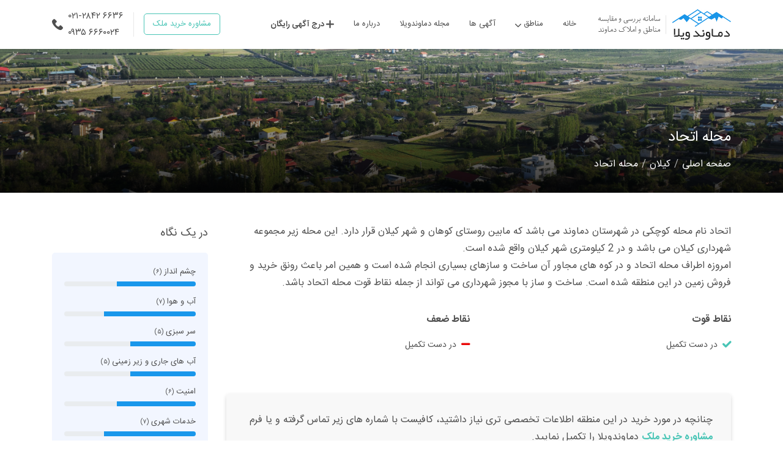

--- FILE ---
content_type: text/html; charset=UTF-8
request_url: https://damavandvilla.com/main/area/124/%D9%85%D8%AD%D9%84%D9%87-%D8%A7%D8%AA%D8%AD%D8%A7%D8%AF
body_size: 6507
content:
<!DOCTYPE html>
<html lang="fa" dir="rtl">
    <head>
        <meta charset="UTF-8">
        <meta name="viewport" content="width=device-width, initial-scale=1.0">
        <meta http-equiv="X-UA-Compatible" content="ie=edge">
        <title>اطلاعات ملکی محله اتحاد - دماوند ویلا</title>
        <meta name="description" content="اطلاعات جغرافیایی و تصاویر مناظر زیبای دماوند، در کنار سرویس آگهی املاک رایگان (ویلا، باغ، زمین، آپارتمان) در محدوده شهرستان دماوند، دشت مشا، آبسرد، کیلان و آینه ورزان از جمله فعالیت های دماوند ویلا می باشد.">
        <meta property="og:locale" content="fa_IR" />
        <meta property="og:type" content="website" />
        <meta property="og:title" content="اطلاعات ملکی محله اتحاد - دماوند ویلا" />
        <meta property="og:description" content="اطلاعات جغرافیایی و تصاویر مناظر زیبای دماوند، در کنار سرویس آگهی املاک رایگان (ویلا، باغ، زمین، آپارتمان) در محدوده شهرستان دماوند، دشت مشا، آبسرد، کیلان و آینه ورزان از جمله فعالیت های دماوند ویلا می باشد." />
        <meta property="og:site_name" content="دماوند ویلا" />
                <!-- Favicon -->
        <link rel="apple-touch-icon" sizes="180x180" href="https://damavandvilla.com/static/new_tpl/images/favicon/apple-touch-icon.png">
        <link rel="icon" type="image/png" sizes="32x32" href="https://damavandvilla.com/static/new_tpl/images/favicon/favicon-32x32.png">
        <link rel="icon" type="image/png" sizes="16x16" href="https://damavandvilla.com/static/new_tpl/images/favicon/favicon-16x16.png">
        <link rel="manifest" href="https://damavandvilla.com/static/new_tpl/images/favicon/site.webmanifest">
        <link rel="mask-icon" href="https://damavandvilla.com/static/new_tpl/images/favicon/safari-pinned-tab.svg" color="#5bbad5">
        <meta name="msapplication-TileColor" content="#da532c">
        <meta name="theme-color" content="#ffffff">
        <link rel="stylesheet" href="https://damavandvilla.com/static/new_tpl/css/bootstrap.min.css">
        <link rel="stylesheet" href="https://damavandvilla.com/static/new_tpl/css/owl.carousel.min.css">
        <link rel="stylesheet" href="https://damavandvilla.com/static/new_tpl/css/owl.theme.default.min.css">
        <link rel="stylesheet" href="https://damavandvilla.com/static/new_tpl/css/lightbox.min.css">
        <link rel="stylesheet" href="https://damavandvilla.com/static/new_tpl/css/style.css">
        <!-- Global site tag (gtag.js) - Google Analytics -->
        <script async src="https://www.googletagmanager.com/gtag/js?id=UA-115873278-1"></script>
        <script>
            window.dataLayer = window.dataLayer || [];
            function gtag(){dataLayer.push(arguments);}
            gtag('js', new Date());
            gtag('config', 'UA-115873278-1');
        </script>
        <script>
            var base_url = "https://damavandvilla.com/";
            var lang = {
                timeout_err: 'پاسخی از سرور دریافت نشد، لطفا مجددا تلاش نمایید.',
                inv_res: 'ارور: پاسخ سرور معتبر نیست!',
                w8: 'لطفا کمی صبر کنید...'
            }
        </script>
            </head>
    <body>
    <!-- mobile menu backdrop -->
    <div class="body-overlay"></div>
    <!-- header section -->
    <header class="header">
        <nav class="navbar navbar-expand-lg main-navbar main-navbar--light">
            <div class="container">
                <!-- navabar logo image -->
                <a class="navbar-brand" href="https://damavandvilla.com/">
                    <img src="https://damavandvilla.com/static/new_tpl/images/main-logo.jpg" alt="" class="desktop-logo">
                    <img src="https://damavandvilla.com/static/new_tpl/images/mobile-logo.jpg" alt="" class="mobile-logo">
                </a>
                <button class="navbar-toggler" type="button" data-toggle="offcanvas">
                    <span class="navbar-toggler-icon"></span>
                </button>
                <div class="navbar-collapse offcanvas-nav offcanvas-collapse offcanvas-nav--h"
                     id="mainNavbar">
                    <!-- navbar items list -->
                    <ul class="navbar-nav">
                        <li class="nav-item">
                            <a class="main-navbar__item" href="https://damavandvilla.com/">خانه<span class="sr-only">(current)</span></a>
                        </li>
                        <li class="nav-item mega-menu mega-menu-dropdown">
                            <a class="main-navbar__item dropdown-icon" href="#" id="menuRegions" role="button">
                                مناطق
                            </a>
                            <div class="dropdown-list">
                                <div class="mega-menu-tab">
                                    <div class="row">
                                        <div class="col-lg-4 tab-col offcanvas-nav offcanvas-collapse light-bg" id="bodyRegions">
                      <h6 class="mega-menu__heading"><i class="icon-pin"></i> همه مناطق</h6><div class="tab-pills"><a href="#tab1" class="tab-link active">آبسرد <i class="icon-chevron-left float-left"></i></a><a href="#tab2" class="tab-link ">دماوند <i class="icon-chevron-left float-left"></i></a><a href="#tab4" class="tab-link ">کیلان <i class="icon-chevron-left float-left"></i></a><a href="#tab3" class="tab-link ">رودهن <i class="icon-chevron-left float-left"></i></a><a href="#tab5" class="tab-link ">جابان و حومه <i class="icon-chevron-left float-left"></i></a></div></div><div class="col-lg-8 tab-col mega-menu__bg"><div class="tab-content"><div class="tab-wrapper active offcanvas-nav offcanvas-collapse" id="tab1"><div class="row"><div class="col-lg-4"><ul class="tab-content__list"><li><a href="https://damavandvilla.com/main/area/101/%DA%A9%D9%88%DB%8C-%D9%BE%D8%B2%D8%B4%DA%A9%D8%A7%D9%86-%D9%88-%D9%85%D8%AB%D9%84%D8%AB%DB%8C">کوی پزشکان و مثلثی</a></li><li><a href="https://damavandvilla.com/main/area/146/%D9%81%D8%A7%D8%B2-2-%D9%88-%D9%81%D8%A7%D8%B2-3">فاز 2 و فاز 3</a></li><li><a href="https://damavandvilla.com/main/area/102/%D8%A7%D9%84%D9%87%DB%8C%D9%87-%D9%88-%D9%87%D9%88%D9%85%D9%86%D8%AF-%DA%A9%D9%88%D9%87%D8%A7%D9%86">الهیه و هومند کوهان</a></li><li><a href="https://damavandvilla.com/main/area/130/%D8%B5%D8%A7%D9%84%D8%AD-%D8%A2%D8%A8%D8%A7%D8%AF-%D9%88-%D9%87%D9%88%D9%85%D9%86%D8%AF-%D9%88%D8%A7%D8%AF%D8%A7%D9%86">صالح آباد و هومند وادان</a></li><li><a href="https://damavandvilla.com/main/area/100/%D8%B4%D9%87%D8%B1-%D8%A2%D8%A8%D8%B3%D8%B1%D8%AF">شهر آبسرد</a></li><li><a href="https://damavandvilla.com/main/area/127/%D8%B1%D9%88%D8%B3%D8%AA%D8%A7%DB%8C-%D8%A2%DB%8C%D9%86%D9%87-%D9%88%D8%B1%D8%B2%D8%A7%D9%86">روستای آینه ورزان</a></li></ul></div><div class="col-lg-4"><ul class="tab-content__list"><li><a href="https://damavandvilla.com/main/area/103/%D8%B1%D9%88%D8%B3%D8%AA%D8%A7%DB%8C-%D8%B2%D8%A7%D9%86">روستای زان</a></li><li><a href="https://damavandvilla.com/main/area/143/%D8%B1%D9%88%D8%B3%D8%AA%D8%A7%DB%8C-%D9%85%D8%AD%D9%85%D9%88%D8%AF%DB%8C%D9%87">روستای محمودیه</a></li><li><a href="https://damavandvilla.com/main/area/145/%D8%B1%D9%88%D8%B3%D8%AA%D8%A7%DB%8C-%D9%87%D8%A7%D8%B4%D9%85%DA%A9">روستای هاشمک</a></li><li><a href="https://damavandvilla.com/main/area/132/%D8%B1%D9%88%D8%B3%D8%AA%D8%A7%DB%8C-%D8%A8%DB%8C%D8%AF%DA%A9">روستای بیدک</a></li><li><a href="https://damavandvilla.com/main/area/105/%D8%B1%D9%88%D8%B3%D8%AA%D8%A7%DB%8C-%D9%88%D8%A7%D8%AF%D8%A7%D9%86">روستای وادان</a></li><li><a href="https://damavandvilla.com/main/area/104/%D8%B1%D9%88%D8%B3%D8%AA%D8%A7%DB%8C-%D8%A7%D9%87%D8%B1%D8%A7%D9%86">روستای اهران</a></li></ul></div></div></div><div class="tab-wrapper  offcanvas-nav offcanvas-collapse" id="tab2"><div class="row"><div class="col-lg-4"><ul class="tab-content__list"><li><a href="https://damavandvilla.com/main/area/110/%D8%A7%D8%AD%D9%85%D8%AF-%D8%A2%D8%A8%D8%A7%D8%AF">احمد آباد</a></li><li><a href="https://damavandvilla.com/main/area/111/%D8%A7%D9%88%D8%B1%D9%87">اوره</a></li><li><a href="https://damavandvilla.com/main/area/108/%D8%AC%DB%8C%D9%84%D8%A7%D8%B1%D8%AF">جیلارد</a></li><li><a href="https://damavandvilla.com/main/area/115/%DA%86%D8%B4%D9%85%D9%87-%D8%A7%D8%B9%D9%84%D8%A7%D8%A1">چشمه اعلاء</a></li><li><a href="https://damavandvilla.com/main/area/131/%DA%86%D9%86%D8%A7%D8%B1-%D8%B4%D8%B1%D9%82">چنار شرق</a></li><li><a href="https://damavandvilla.com/main/area/112/%D8%AF%D8%B4%D8%AA%DA%A9">دشتک</a></li></ul></div><div class="col-lg-4"><ul class="tab-content__list"><li><a href="https://damavandvilla.com/main/area/113/%D8%AF%D8%B4%D8%AA%D9%85%D8%B2%D8%A7%D8%B1">دشتمزار</a></li><li><a href="https://damavandvilla.com/main/area/114/%D8%B1%D9%88%D8%AD-%D8%A7%D9%81%D8%B2%D8%A7">روح افزا</a></li><li><a href="https://damavandvilla.com/main/area/136/%D8%B1%D9%88%D8%B3%D8%AA%D8%A7%DB%8C-%D8%B4%D9%84%D9%85%D8%A8%D9%87">روستای شلمبه</a></li><li><a href="https://damavandvilla.com/main/area/134/%D8%B1%D9%88%D8%B3%D8%AA%D8%A7%DB%8C-%D9%85%D8%B1%D8%A7">روستای مرا</a></li><li><a href="https://damavandvilla.com/main/area/133/%D8%B1%D9%88%D8%B3%D8%AA%D8%A7%DB%8C-%D9%88%D9%84%DB%8C%D8%B1%D8%A7%D9%86">روستای ولیران</a></li><li><a href="https://damavandvilla.com/main/area/106/%D8%B4%D9%87%D8%B1-%D8%AF%D9%85%D8%A7%D9%88%D9%86%D8%AF">شهر دماوند</a></li></ul></div><div class="col-lg-4"><ul class="tab-content__list"><li><a href="https://damavandvilla.com/main/area/107/%DA%AF%DB%8C%D9%84%D8%A7%D9%88%D9%86%D8%AF">گیلاوند</a></li><li><a href="https://damavandvilla.com/main/area/109/%D9%85%D8%B4%D8%A7%D8%A1">مشاء</a></li></ul></div></div></div><div class="tab-wrapper  offcanvas-nav offcanvas-collapse" id="tab4"><div class="row"><div class="col-lg-4"><ul class="tab-content__list"><li><a href="https://damavandvilla.com/main/area/121/%D8%B4%D9%87%D8%B1-%DA%A9%DB%8C%D9%84%D8%A7%D9%86">شهر کیلان</a></li><li><a href="https://damavandvilla.com/main/area/123/%D9%85%D8%AD%D9%84%D9%87-%DA%A9%D9%88%D9%87%D8%A7%D9%86">محله کوهان</a></li><li><a href="https://damavandvilla.com/main/area/124/%D9%85%D8%AD%D9%84%D9%87-%D8%A7%D8%AA%D8%AD%D8%A7%D8%AF">محله اتحاد</a></li><li><a href="https://damavandvilla.com/main/area/141/%D8%B1%D9%88%D8%B3%D8%AA%D8%A7%DB%8C-%D9%84%D9%88%D9%85%D8%A7%D9%86">روستای لومان</a></li><li><a href="https://damavandvilla.com/main/area/122/%D8%B1%D9%88%D8%B3%D8%AA%D8%A7%DB%8C-%D8%B2%DB%8C%D8%A7%D8%B1%D8%AA">روستای زیارت</a></li><li><a href="https://damavandvilla.com/main/area/126/%D9%85%D8%AD%D9%84%D9%87-%D8%B3%D8%A7%D8%B1%D8%A7%D9%86">محله ساران</a></li></ul></div></div></div><div class="tab-wrapper  offcanvas-nav offcanvas-collapse" id="tab3"><div class="row"><div class="col-lg-4"><ul class="tab-content__list"><li><a href="https://damavandvilla.com/main/area/120/%D8%A2%D8%A8%D8%B9%D9%84%DB%8C">آبعلی</a></li><li><a href="https://damavandvilla.com/main/area/118/%D8%B1%D9%88%D8%B3%D8%AA%D8%A7%DB%8C-%DA%86%D9%86%D8%A7%D8%B1-%D8%BA%D8%B1%D8%A8">روستای چنار غرب</a></li><li><a href="https://damavandvilla.com/main/area/116/%D8%B4%D9%87%D8%B1-%D8%B1%D9%88%D8%AF%D9%87%D9%86">شهر رودهن</a></li><li><a href="https://damavandvilla.com/main/area/117/%D9%85%D8%A8%D8%A7%D8%B1%DA%A9-%D8%A2%D8%A8%D8%A7%D8%AF">مبارک آباد</a></li><li><a href="https://damavandvilla.com/main/area/119/%D9%85%D9%87%D8%B1%D8%A2%D8%A8%D8%A7%D8%AF">مهرآباد</a></li></ul></div></div></div><div class="tab-wrapper  offcanvas-nav offcanvas-collapse" id="tab5"><div class="row"><div class="col-lg-4"><ul class="tab-content__list"><li><a href="https://damavandvilla.com/main/area/125/%D8%A7%D9%88%DA%86%D9%88%D9%86%DA%A9">اوچونک</a></li><li><a href="https://damavandvilla.com/main/area/135/%D8%B1%D9%88%D8%B3%D8%AA%D8%A7%DB%8C-%D8%A2%D8%B1%D9%88">روستای آرو</a></li><li><a href="https://damavandvilla.com/main/area/128/%D8%B1%D9%88%D8%B3%D8%AA%D8%A7%DB%8C-%D8%AC%D8%A7%D8%A8%D8%A7%D9%86">روستای جابان</a></li><li><a href="https://damavandvilla.com/main/area/142/%D8%B1%D9%88%D8%B3%D8%AA%D8%A7%DB%8C-%D8%AE%D8%B3%D8%B1%D9%88%D8%A7%D9%86">روستای خسروان</a></li><li><a href="https://damavandvilla.com/main/area/129/%D8%B1%D9%88%D8%B3%D8%AA%D8%A7%DB%8C-%D8%B3%D8%B1%D8%A8%D9%86%D8%AF%D8%A7%D9%86">روستای سربندان</a></li><li><a href="https://damavandvilla.com/main/area/137/%D8%B1%D9%88%D8%B3%D8%AA%D8%A7%DB%8C-%D8%B3%D8%B1%D8%AE%D8%AF%D9%87">روستای سرخده</a></li></ul></div><div class="col-lg-4"><ul class="tab-content__list"><li><a href="https://damavandvilla.com/main/area/138/%D8%B1%D9%88%D8%B3%D8%AA%D8%A7%DB%8C-%D8%B3%DB%8C%D8%AF-%D8%A2%D8%A8%D8%A7%D8%AF">روستای سید آباد</a></li><li><a href="https://damavandvilla.com/main/area/139/%D8%B1%D9%88%D8%B3%D8%AA%D8%A7%DB%8C-%DA%A9%D9%84%D8%A7%DA%A9">روستای کلاک</a></li><li><a href="https://damavandvilla.com/main/area/144/%D8%B1%D9%88%D8%B3%D8%AA%D8%A7%DB%8C-%DA%AF%D8%B1%D9%85%D8%A7%D8%A8%D8%B3%D8%B1%D8%AF">روستای گرمابسرد</a></li><li><a href="https://damavandvilla.com/main/area/140/%D8%B1%D9%88%D8%B3%D8%AA%D8%A7%DB%8C-%D9%85%D8%B4%D9%87%D8%AF">روستای مشهد</a></li></ul></div></div></div></div></div>                                    </div>
                                </div>
                            </div>
                        </li>
                        <li class="nav-item">
                            <a class="main-navbar__item" href="https://damavandvilla.com/files/items/">آگهی ها</a>
                        </li>
                        <li class="nav-item">
                            <a class="main-navbar__item" href="https://damavandvilla.com/blog">مجله دماوندویلا</a>
                        </li>
                        <li class="nav-item">
                            <a class="main-navbar__item" href="https://damavandvilla.com/about">درباره ما</a>
                        </li>
                        <li class="nav-item">
                            <a class="main-navbar__item font-bold" href="https://damavandvilla.com/files/create"><i class="icon-plus"></i>
                                درج آگهی رایگان</a>
                        </li>
                    </ul>
                    <!-- header button -->
                    <div class="header-btn">
                        <a class="btn btn--outline-green" href="https://damavandvilla.com/consult">مشاوره خرید ملک</a>
                    </div>
                </div>
                <!-- header divider -->
                <div class="divider-vr"></div>
                <!-- header phone numbers -->
                <div class="support-wrapper">
                    <div class="phone-numbers ltr">
                        <a href="tel:02128426636" class="ltr">۰۲۱-۲۸۴۲ ۶۶۳۶</a>
                        <a href="tel:09356660024" class="ltr">۰۹۳۵ ۶۶۶۰۰۲۴</a>
                    </div>
                    <span><i class="icon-phone"></i></span>
                </div>
                <!-- mobile navbar collapse tools -->
                <div class="offcanvas-collapse offcanvas-tools tools-wrapper" id="menu_back">
                    <!-- back button tool -->
                    <button type="button" class="back-button">
                        <i class="icon-chevron-right"></i> بازگشت
                    </button>
                    <!-- close navbar tool -->
                    <button type="button" class="close-nav"><i class="icon-delete"></i></button>
                </div>
            </div>
        </nav>
    </header>
    <!-- end header section -->
    <!-- main content -->
    <div id="main-content">
<!-- page hero header -->
<div class="page-header page-header-height page-header-bg"
     style="background-image: url('https://damavandvilla.com/static/new_tpl//images/headers/main_header.jpg')">
    <div class="page-header__overlay"></div>
    <div class="container">
        <div class="row">
            <div class="col-12">
                <div class="page-header__content">
                    <h2 class="page-title">محله اتحاد</h2>
                    <!-- breadcrumb -->
                                        <nav aria-label="breadcrumb">
                        <ol class="custom-breadcrumb breadcrumb--light">
                            <li class="breadcrumb-item"><a href="https://damavandvilla.com/">صفحه اصلی</a></li>
                            <li class="breadcrumb-item"><a href="https://damavandvilla.com/main/areas/4/کیلان">کیلان</a></li>
                            <li class="breadcrumb-item active" aria-current="page">محله اتحاد</li>
                        </ol>
                    </nav>
                    <!-- end breadcrumb -->
                </div>
            </div>
        </div>
    </div>
</div>
<!-- end page hero header -->
<div class="inner-content">
    <div class="container">
        <div class="row">
            <div class="col-lg-9">
                <div class="row">
                    <div class="col-12">
                        <div class="region-description">
                            اتحاد نام محله کوچکی در شهرستان دماوند می باشد که مابین روستای کوهان و شهر کیلان قرار دارد. این محله زیر مجموعه شهرداری کیلان می باشد و در 2 کیلومتری شهر کیلان واقع شده است.<br />
امروزه اطراف محله اتحاد و در کوه های مجاور آن ساخت و سازهای بسیاری انجام شده است و همین امر باعث رونق خرید و فروش زمین در این منطقه شده است. ساخت و ساز با مجوز شهرداری می تواند از جمله نقاط قوت محله اتحاد باشد.                        </div>
                    </div>
                    <div class="col-sm-6">
                        <div class="region-pros">
                            <h6 class="font-bold">نقاط قوت</h6>
                            <ul>
                                <li>در دست تکمیل</li>                            </ul>
                        </div>
                    </div>
                    <div class="col-sm-6">
                        <div class="region-cons">
                            <h6 class="font-bold">نقاط ضعف</h6>
                            <ul>
                                <li>در دست تکمیل</li>                            </ul>
                        </div>
                    </div>
                </div>
                <div class="row">
                    <div class="col-12">
                        <!-- call to action banner -->
                        <div class="cta-banner cta-banner--shadow mt-60">
                            <div class="cta-banner__top light-bg">
                                <h4 class="cta-banner__text">چنانچه
                                    در مورد خرید در این منطقه اطلاعات تخصصی تری نیاز داشتید، کافیست با شماره های زیر تماس گرفته
                                    و یا فرم <span
                                            class="font-bold text-green">مشاوره خرید ملک</span>
                                    دماوندویلا را تکمیل نمایید.</h4>
                            </div>
                            <div class="cta-banner__bottom">
                                <div class="contact-info ltr">
                                    <a href="tel:02128426636" class="ltr">۰۲۱-۲۸۴۲ ۶۶۳۶</a>
                                    <span class="contact-info-divider"></span>
                                    <a href="tel:09356660024" class="ltr">۰۹۳۵ ۶۶۶۰۰۲۴</a>
                                </div>
                                <a href="https://damavandvilla.com/consult" class="btn btn--green cta-banner__btn">درخواست مشاوره خرید ملک</a>
                            </div>
                        </div>
                        <!-- end call to action banner -->
                    </div>
                </div>
            </div>
            <div class="col-lg-3">
                <div class="region-sidebar">
                    <!-- region features -->
                    <h3 class="region-sidebar__title">در یک نگاه</h3>
                    <div class="features-bar">
                                                    <div class="features-bar__item">
                                <span class="feature-label">چشم انداز <small>(۶)</small></span>
                                <div class="progress">
                                    <div class="progress-bar" role="progressbar" style="width: 60%" aria-valuenow="60"
                                         aria-valuemin="0" aria-valuemax="10"></div>
                                </div>
                            </div>
                                                    <div class="features-bar__item">
                                <span class="feature-label">آب و هوا <small>(۷)</small></span>
                                <div class="progress">
                                    <div class="progress-bar" role="progressbar" style="width: 70%" aria-valuenow="70"
                                         aria-valuemin="0" aria-valuemax="10"></div>
                                </div>
                            </div>
                                                    <div class="features-bar__item">
                                <span class="feature-label">سر سبزی <small>(۵)</small></span>
                                <div class="progress">
                                    <div class="progress-bar" role="progressbar" style="width: 50%" aria-valuenow="50"
                                         aria-valuemin="0" aria-valuemax="10"></div>
                                </div>
                            </div>
                                                    <div class="features-bar__item">
                                <span class="feature-label">آب های جاری و زیر زمینی <small>(۵)</small></span>
                                <div class="progress">
                                    <div class="progress-bar" role="progressbar" style="width: 50%" aria-valuenow="50"
                                         aria-valuemin="0" aria-valuemax="10"></div>
                                </div>
                            </div>
                                                    <div class="features-bar__item">
                                <span class="feature-label">امنیت <small>(۶)</small></span>
                                <div class="progress">
                                    <div class="progress-bar" role="progressbar" style="width: 60%" aria-valuenow="60"
                                         aria-valuemin="0" aria-valuemax="10"></div>
                                </div>
                            </div>
                                                    <div class="features-bar__item">
                                <span class="feature-label">خدمات شهری <small>(۷)</small></span>
                                <div class="progress">
                                    <div class="progress-bar" role="progressbar" style="width: 70%" aria-valuenow="70"
                                         aria-valuemin="0" aria-valuemax="10"></div>
                                </div>
                            </div>
                                                    <div class="features-bar__item">
                                <span class="feature-label">امکانات رفاهی <small>(۶)</small></span>
                                <div class="progress">
                                    <div class="progress-bar" role="progressbar" style="width: 60%" aria-valuenow="60"
                                         aria-valuemin="0" aria-valuemax="10"></div>
                                </div>
                            </div>
                                            </div>
                    <!-- end region features -->
                    <!-- region map -->
                    <h3 class="region-sidebar__title">موقعیت نسبی روی نقشه</h3>
                    <a class="region-map-image" href="https://damavandvilla.com/static/maps/124.jpg"
                       data-toggle="lightbox" data-gallery="map-image" data-ajax="false">
                        <img src="https://damavandvilla.com/static/maps/124s.jpg" alt="نقشه محله اتحاد" class="image-fit">
                        <span class="region-map-image-overlay">
                                <i class="icon-search"></i>
                                <span>مشاهده نقشه</span>
                            </span>
                    </a>
                </div>
            </div>
        </div>
        <!-- region gallery -->
        <div class="mt-60">
            <!-- main title -->
            <div class="row">
                <div class="col-12">
                    <h2 class="page-title">گالری تصاویر منطقه محله اتحاد</h2>
                </div>
            </div>
            <!--  end main title -->
                        <div class="region-gallery">
                <div class="row">
                    <div class="col-md-3 col-6">
                        <div class="image-box-height">
                            <div class="image-box h-md-50">
                                <a class="region-gallery__item placeholder ratio-16-9" href="https://damavandvilla.com/static/images/7a11ba5be5466280163765da36d74a7b.JPG" data-toggle="lightbox" data-gallery="region-gallery" data-ajax="false"><img src="https://damavandvilla.com/static/images/7a11ba5be5466280163765da36d74a7b_thumb.JPG" alt="محله اتحاد" class="image image-fit"><span class="region-gallery__overlay"><span><i class="icon-eye"></i></span><span> مشاهده تصویر</span></span></a>                            </div>
                            <div class="image-box h-md-50">
                                <a class="region-gallery__item placeholder ratio-16-9" href="https://damavandvilla.com/static/images/4ce22881ebfcd8daa74a14cfdde21af8.JPG" data-toggle="lightbox" data-gallery="region-gallery" data-ajax="false"><img src="https://damavandvilla.com/static/images/4ce22881ebfcd8daa74a14cfdde21af8_thumb.JPG" alt="محله اتحاد" class="image image-fit"><span class="region-gallery__overlay"><span><i class="icon-eye"></i></span><span> مشاهده تصویر</span></span></a>                            </div>
                        </div>
                    </div>
                    <div class="col-md-3 col-6">
                        <div class="image-box-height">
                            <div class="image-box h-md-50">
                                <div class="region-gallery__item placeholder ratio-16-9"></div>                            </div>
                            <div class="image-box h-md-50">
                                <div class="region-gallery__item placeholder ratio-16-9"></div>                            </div>
                        </div>
                    </div>
                    <div class="col-md-6">
                        <div class="height-100">
                            <div class="image-box">
                                <div class="region-gallery__item placeholder ratio-16-9"></div>                            </div>
                        </div>
                    </div>
                    <div class="col-12 clearfix">
                        <a href="https://damavandvilla.com/gallery/items/area/124/مجموعه-تصاویر-محله-اتحاد" class="see-more-link">مشاهده همه تصاویر<i class="icon-chevron-left"></i> </a>
                    </div>
                </div>
            </div>
        </div>
        <!-- end region gallery -->



        

        <div class="mt-60">
            <!-- main title -->
            <div class="row">
                <div class="col-12">
                    <h2 class="page-title">مناطق دیگر را بشناسید</h2>
                </div>
            </div>
            <!--  end main title -->
            <div class="row justify-content-center">
                                    <div class="col-lg-4 col-md-6">
                        <div class="image-wrapper ratio-16-9">
                            <a href="https://damavandvilla.com/main/area/109/%D9%85%D8%B4%D8%A7%D8%A1">
                                <img src="https://damavandvilla.com/static/new_tpl//images/featured/109.jpg" alt="" class="image image-fit">
                                <div class="image-wrapper__inner">
                                    <span class="region-name">مشاء</span>
                                </div>
                            </a>
                        </div>
                    </div>
                                    <div class="col-lg-4 col-md-6">
                        <div class="image-wrapper ratio-16-9">
                            <a href="https://damavandvilla.com/main/area/127/%D8%B1%D9%88%D8%B3%D8%AA%D8%A7%DB%8C-%D8%A2%DB%8C%D9%86%D9%87-%D9%88%D8%B1%D8%B2%D8%A7%D9%86">
                                <img src="https://damavandvilla.com/static/new_tpl//images/featured/127.jpg" alt="" class="image image-fit">
                                <div class="image-wrapper__inner">
                                    <span class="region-name">روستای آینه ورزان</span>
                                </div>
                            </a>
                        </div>
                    </div>
                                    <div class="col-lg-4 col-md-6">
                        <div class="image-wrapper ratio-16-9">
                            <a href="https://damavandvilla.com/main/area/123/%D9%85%D8%AD%D9%84%D9%87-%DA%A9%D9%88%D9%87%D8%A7%D9%86">
                                <img src="https://damavandvilla.com/static/new_tpl//images/featured/123.jpg" alt="" class="image image-fit">
                                <div class="image-wrapper__inner">
                                    <span class="region-name">محله کوهان</span>
                                </div>
                            </a>
                        </div>
                    </div>
                            </div>
        </div>
    </div>
</div>

</div>
<!-- end main content -->
<!-- footer section -->
<footer class="footer">
    <div class="container">
        <div class="footer-main-row">
            <div class="row">
                <div class="col-lg-4 col-md-6 footer__col">
                    <div class="footer__about">
                        <div class="footer-logo">
                            <img src="https://damavandvilla.com/static/new_tpl/images/footer-logo.png" alt="">
                        </div>
                        <h6 class="about-title">دماوندویلا <br> سامانه بررسی و مقایسه مناطق و املاک دماوند</h6>
                        <p>وب سایت دماوند ویلا اولین و جامع ترین سامانه دسته بندی محتوایی و معرفی مناطق شهرستان دماوند است، مشاوره رایگان به علاقمندان فضای سرمایه گذاری در حوزه املاک منطقه نیز از دیگر خدمات دماوند ویلا است.</p>
                    </div>
                </div>
                <div class="col-lg-2 col-md-6 footer__col">
                    <div class="footer__title">
                        دسترسی سریع
                    </div>
                    <ul class="footer__list">
                        <li class="footer__list-item">
                            <a href="https://damavandvilla.com/">صفحه نخست</a>
                        </li>
                        <li class="footer__list-item">
                            <a href="https://damavandvilla.com/files/items/">آگهی املاک دماوند</a>
                        </li>
                        <li class="footer__list-item">
                            <a href="https://damavandvilla.com/gallery/items/">گالری تصاویر دماوند</a>
                        </li>
                        <li class="footer__list-item">
                            <a href="https://damavandvilla.com/blog">مجله دماوند ویلا </a>
                        </li>
                        <li class="footer__list-item">
                            <a href="https://damavandvilla.com/about">درباره ما</a>
                        </li>
                    </ul>
                </div>
                <div class="col-lg-2 col-md-6 footer__col">
                    <div class="footer__title">
                        مناطق اصلی
                    </div>
                    <ul class="footer__list">
                                                    <li class="footer__list-item">
                                <a href="https://damavandvilla.com/main/areas/1/آبسرد">آبسرد</a>
                            </li>
                                                    <li class="footer__list-item">
                                <a href="https://damavandvilla.com/main/areas/2/دماوند">دماوند</a>
                            </li>
                                                    <li class="footer__list-item">
                                <a href="https://damavandvilla.com/main/areas/4/کیلان">کیلان</a>
                            </li>
                                                    <li class="footer__list-item">
                                <a href="https://damavandvilla.com/main/areas/3/رودهن">رودهن</a>
                            </li>
                                                    <li class="footer__list-item">
                                <a href="https://damavandvilla.com/main/areas/5/جابان و حومه">جابان و حومه</a>
                            </li>
                                            </ul>
                </div>
                <div class="col-lg-3 col-md-6 footer__col">
                    <div class="footer__title">
                        ارتباط با ما
                    </div>
                    <div class="footer__contact-info">
                        <div class="contact-row">
                            <span><i class="icon-old-phone"></i></span>
                            <a href="tel:02128426636"><span class="ltr">۰۲۱-۲۸۴۲ ۶۶۳۶</span></a>
                            <small>(تماس در ساعات اداری)</small>
                        </div>
                        <div class="contact-row">
                            <span><i class="icon-phone"></i></span>
                            <a href="tel:09356660024"><span class="ltr">۰۹۳۵ ۶۶۶۰۰۲۴</span></a>
                        </div>
                    </div>
                    <div class="footer__btn-link">
                        <a href="https://damavandvilla.com/consult" class="text-white font-bold">فرم درخواست مشاوره خرید ملک</a>
                    </div>
                    <div class="footer__social-media">
                        <span>ما را در شبکه های اجتماعی  دنبال کنید</span>
                        <div class="social-media-list">
                            <a href="https://www.instagram.com/damavandvilla/" target="_blank" class="social-media-item">
                                <i class="icon-instagram"></i>
                            </a>
                            <a href="https://t.me/damavandvilla" target="_blank" class="social-media-item">
                                <i class="icon-telegram"></i>
                            </a>
                        </div>
                    </div>
                </div>
            </div>
        </div>
        <div class="footer-bottom-row">
            <p>کلیه حقوق مادی و معنوی این وبسایت نزد دماوندویلا محفوظ است. 1404-1395</p>
        </div>
    </div>
</footer>
<!-- end footer section -->
<script src="https://damavandvilla.com/static/new_tpl/js/jquery.min.js"></script>
<script src="https://damavandvilla.com/static/new_tpl/js/popper.min.js"></script>
<script src="https://damavandvilla.com/static/new_tpl/js/bootstrap.min.js"></script>
<script src="https://damavandvilla.com/static/new_tpl/js/owl.carousel.min.js"></script>
<script src="https://damavandvilla.com/static/new_tpl/js/lightbox.min.js"></script>
<script src="https://damavandvilla.com/static/new_tpl/js/jquery.form.min.js"></script>
<script src="https://damavandvilla.com/static/new_tpl/js/script.js"></script>

<!---start GOFTINO code--->
<script type="text/javascript">
  !function(){var i="FjM1QP",a=window,d=document;function g(){var g=d.createElement("script"),s="https://www.goftino.com/widget/"+i,l=localStorage.getItem("goftino_"+i);g.async=!0,g.src=l?s+"?o="+l:s;d.getElementsByTagName("head")[0].appendChild(g);}"complete"===d.readyState?g():a.attachEvent?a.attachEvent("onload",g):a.addEventListener("load",g,!1);}();
</script>
<!---end GOFTINO code--->

</body>
</html>

--- FILE ---
content_type: text/css
request_url: https://damavandvilla.com/static/new_tpl/css/style.css
body_size: 12986
content:
@charset "UTF-8";
/*-----------------------------------------------------------------------------------
-----------------------------------------------------------------------------------
    CSS INDEX
    ===================
    01. Fonts
    02. Icons
    03. Buttons CSS
    04. Theme global CSS
    05. Aspects CSS
    06. Header CSS
    07. Hero header CSS
    08. Banner CSS
    09. Blog CSS
    10. Breadcrumb CSS
    11. Cards CSS
    12. Filters CSS
    13. Footer CSS
    14. Form CSS
    15. Gallery CSS
    16. Property listing CSS
    17. Pagination CSS
    18. Regions CSS
    19. Sidebar CSS
    20. Alert CSS
    -----------------------------------------------------------------------------------*/
/*----------------------------------------*/
/*  01. Fonts
/*----------------------------------------*/
@font-face {
  font-family: IRANSansMedium;
  font-style: normal;
  font-weight: 500;
  src: url("../fonts/IRANSansWeb_Medium.eot");
  src: url("../fonts/IRANSansWeb_Medium.eot?#iefix") format("embedded-opentype"), url("../fonts/IRANSansWeb_Medium.woff2") format("woff2"), url("../fonts/IRANSansWeb_Medium.woff") format("woff"), url("../fonts/IRANSansWeb_Medium.ttf") format("truetype");
}
@font-face {
  font-family: IRANSansBold;
  font-style: normal;
  font-weight: 300;
  src: url("../fonts/IRANSansWeb_Bold.eot");
  src: url("../fonts/IRANSansWeb_Bold.woff") format("woff"), url("../fonts/IRANSansWeb_Bold.ttf") format("truetype");
}
@font-face {
  font-family: IRANSans;
  font-style: normal;
  font-weight: normal;
  src: url("../fonts/IRANSansWeb.eot");
  src: url("../fonts/IRANSansWeb.eot?#iefix") format("embedded-opentype"), url("../fonts/IRANSansWeb.woff2") format("woff2"), url("../fonts/IRANSansWeb.woff") format("woff"), url("../fonts/IRANSansWeb.ttf") format("truetype");
}
/*----------------------------------------*/
/*  02. Icons
/*----------------------------------------*/
@font-face {
  font-family: "damavandvila";
  src: url("../fonts/icons/damavandvila.eot?9rinod");
  src: url("../fonts/icons/damavandvila.eot?9rinod#iefix") format("embedded-opentype"), url("../fonts/icons/damavandvila.ttf?9rinod") format("truetype"), url("../fonts/icons/damavandvila.woff?9rinod") format("woff"), url("../fonts/icons/damavandvila.svg?9rinod#damavandvila") format("svg");
  font-weight: normal;
  font-style: normal;
  font-display: block;
}
i[class^=icon-] {
  /* use !important to prevent issues with browser extensions that change fonts */
  font-family: "damavandvila" !important;
  speak: none;
  display: inline-block;
  font-style: normal;
  font-weight: normal;
  font-variant: normal;
  text-transform: none;
  vertical-align: middle;
  /* Better Font Rendering =========== */
  -webkit-font-smoothing: antialiased;
  -moz-osx-font-smoothing: grayscale;
}

.icon-clock:before {
  content: "";
}

.icon-info:before {
  content: "";
}

.icon-camera:before {
  content: "";
}

.icon-folder:before {
  content: "";
}

.icon-delete:before {
  content: "";
}

.icon-plus:before {
  content: "";
}

.icon-minus:before {
  content: "";
}

.icon-check:before {
  content: "";
}

.icon-chevron-down:before {
  content: "";
}

.icon-chevron-up:before {
  content: "";
}

.icon-chevron-left:before {
  content: "";
}

.icon-chevron-right:before {
  content: "";
}

.icon-check-mark:before {
  content: "";
}

.icon-handshake:before {
  content: "";
}

.icon-experts:before {
  content: "";
}

.icon-lamp:before {
  content: "";
}

.icon-arrow-right:before {
  content: "";
}

.icon-arrow-left:before {
  content: "";
}

.icon-pin:before {
  content: "";
}

.icon-sort:before {
  content: "";
}

.icon-instagram:before {
  content: "";
}

.icon-whatsapp:before {
  content: "";
}

.icon-telegram:before {
  content: "";
}

.icon-eye:before {
  content: "";
}

.icon-phone:before {
  content: "";
}

.icon-old-phone:before {
  content: "";
}

.icon-headphones:before {
  content: "";
}

.icon-calendar:before {
  content: "";
}

.icon-funnel:before {
  content: "";
}

.icon-search:before {
  content: "";
}

/*----------------------------------------*/
/*  03. Buttons CSS
/*----------------------------------------*/
.btn {
  position: relative;
  border-radius: 5px;
  padding: 7px 14px;
  font-size: 14px;
  vertical-align: middle;
  -webkit-transition: 0.3s ease-in-out;
  -moz-transition: 0.3s ease-in-out;
  -ms-transition: 0.3s ease-in-out;
  -o-transition: 0.3s ease-in-out;
  transition: 0.3s ease-in-out;
  -webkit-transform: perspective(1px) translateZ(0);
  transform: perspective(1px) translateZ(0);
}
.btn:before {
  content: "";
  position: absolute;
  z-index: -1;
  top: 0;
  left: 0;
  right: 0;
  bottom: 0;
  -webkit-transform: scaleX(0);
  transform: scaleX(0);
  -webkit-transform-origin: 0 50%;
  transform-origin: 0 50%;
  -webkit-transition-property: transform;
  transition-property: transform;
  -webkit-transition-duration: 0.3s;
  transition-duration: 0.3s;
  -webkit-transition-timing-function: ease-out;
  transition-timing-function: ease-out;
}
.btn:hover:before {
  -webkit-transform: scaleX(1);
  transform: scaleX(1);
}

.btn--outline-green {
  background-color: transparent;
  border-color: #49C5B6;
  color: #49C5B6;
}
.btn--outline-green:before {
  background-color: #49C5B6;
}
.btn--outline-green:hover {
  color: #ffffff;
}

.btn--green {
  background-color: #49C5B6;
  border-color: #49C5B6;
  color: #ffffff;
}
.btn--green:before {
  background-color: #3bb9aa;
}
.btn--green:hover {
  border-color: #3bb9aa;
  color: #ffffff;
}

.btn--success {
  background-color: #16C875;
  border-color: #16C875;
  color: #ffffff;
}
.btn--success:before {
  background-color: #13b168;
}
.btn--success:hover {
  border-color: #13b168;
  color: #ffffff;
}

.btn--primary {
  background-color: #1997EB;
  border-color: #1997EB;
  color: #ffffff;
}
.btn--primary:before {
  background-color: #0284D8;
}
.btn--primary:hover {
  border-color: #0284D8;
  color: #ffffff;
}

.btn--light {
  background-color: #f8f8f8;
  border-color: #f8f8f8;
  color: #4F4F4F;
}

.btn--orange {
  background-color: #FCA103;
  border-color: #FCA103;
  color: #ffffff;
}
.btn--orange:hover {
  color: #ffffff;
}

/*----------------------------------------*/
/*  04. Theme global CSS
/*----------------------------------------*/
html {
  height: 100%;
}

body {
  font-family: "IRANSans", sans-serif;
  color: #4F4F4F;
  font-weight: 300;
  display: -webkit-flex;
  display: -ms-flexbox;
  display: flex;
  -webkit-flex-direction: column;
  -moz-flex-direction: column;
  -ms-flex-direction: column;
  flex-direction: column;
  min-height: 100%;
  position: relative;
  padding: 0;
  margin: 0;
  line-height: 1.8;
  text-align: right;
  direction: rtl;
}

.h1, .h2, .h3, .h4, .h5, .h6, h1, h2, h3, h4, h5, h6 {
  line-height: 1.8;
}

a {
  color: inherit;
  -webkit-transition: 0.3s ease;
  -moz-transition: 0.3s ease;
  -ms-transition: 0.3s ease;
  -o-transition: 0.3s ease;
  transition: 0.3s ease;
}
a:hover {
  color: inherit;
  text-decoration: none;
}

/* image responsive */
img {
  height: auto;
  max-width: 100%;
}

button:focus,
.btn:focus,
.btn.focus,
.form-control:focus {
  outline: none;
  box-shadow: none;
}

/* utilities */
.mt-20 {
  margin-top: 1.25rem;
}

.mt-60 {
  margin-top: 3.75rem;
}

.mt-100 {
  margin-top: 100px;
}
@media only screen and (max-width: 575px) {
  .mt-100 {
    margin-top: 50px;
  }
}

.ltr {
  direction: ltr;
}

.font-bold {
  font-weight: 600;
  font-family: "IRANSansBold", sans-serif;
}

.light-bg {
  background-color: #f8f8f8;
}

.soft-blue-bg {
  background-color: #f2f6ff;
}

.text-green {
  color: #49C5B6;
}

/* general style classes */
.body-overlay {
  position: fixed;
  top: 68px;
  left: 0;
  right: 0;
  bottom: 0;
  background: rgba(0, 0, 0, 0);
  visibility: hidden;
  opacity: 0;
  z-index: 5;
  -webkit-transition: all 0.3s ease;
  -moz-transition: all 0.3s ease;
  -ms-transition: all 0.3s ease;
  -o-transition: all 0.3s ease;
  transition: all 0.3s ease;
}
.body-overlay.visible {
  visibility: visible;
  opacity: 0.4;
  background: #000000;
}

#main-content {
  margin-top: 75.86px;
}
@media only screen and (max-width: 991px) {
  #main-content {
    margin-top: 67.76px;
  }
}

.inner-content {
  padding-top: 3.125rem;
  padding-bottom: 3.125rem;
}
@media only screen and (max-width: 575px) {
  .inner-content {
    padding-top: 2.5rem;
    padding-bottom: 2.5rem;
  }
}

.hideme {
  display: none;
}

/* inner pages title */
.page-title {
  font-size: 18px;
  margin-bottom: 1.75rem;
}

/* home page title */
.main-title {
  text-align: center;
  margin-bottom: 3rem;
  position: relative;
}
.main-title .title {
  font-size: 17px;
}
.main-title .subtitle {
  font-size: 14px;
  color: #A3A3A3;
}
.main-title:after {
  content: "";
  width: 30px;
  height: 3px;
  background-color: #1997EB;
  position: relative;
  display: block;
  margin: 0px auto;
}

.see-more-link {
  position: relative;
  display: inline-block;
  color: #1997EB;
  font-size: 14px;
  margin: 1rem 0;
  text-align: center;
}
@media only screen and (min-width: 768px) {
  .see-more-link {
    float: left;
  }
}
.see-more-link i {
  padding-right: 0.125rem;
  font-size: 12px;
}
.see-more-link:hover {
  color: #0284D8;
}

/* image placeholder background*/
.placeholder {
  overflow: hidden;
  width: 100%;
  height: 100%;
  position: relative;
  background-repeat: no-repeat;
  background-size: cover;
  background-position: center;
  background-image: url("../images/placeholder.svg");
}

/* image fit its div as a background image*/
.image-fit {
  width: 100%;
  height: 100%;
  object-fit: cover;
}
/*@media only screen and (max-width: 767px) {
  .image-fit {
    height: auto;
  }
}*/

/* text overflow hidden */
.text-ellipsis {
  display: -webkit-box;
  max-width: 100%;
  -webkit-line-clamp: 2;
  -webkit-box-orient: vertical;
  overflow: hidden;
  text-overflow: ellipsis;
}

/*----------------------------------------*/
/*  05. Aspects CSS
/*----------------------------------------*/
.ratio-16-9, .ratio-4-3, .ratio-1-1, .rect-aspect {
  position: relative;
  overflow: hidden;
  height: 0;
  display: block;
}
.ratio-16-9 .image, .ratio-4-3 .image, .ratio-1-1 .image, .rect-aspect .image {
  position: absolute;
  top: 0;
  left: 0;
  width: 100%;
  display: block;
}

.ratio-16-9 {
  padding-bottom: calc(419.63 / 746 * 100%) !important;
}

.ratio-4-3 {
  padding-bottom: 75% !important;
}

.rect-aspect {
  padding-bottom: 33% !important;
}

/*----------------------------------------*/
/*  06. Header CSS
/*----------------------------------------*/
.header {
  color: #4F4F4F;
  font-size: 13px;
  /* header call to action button */
  /* header phone numbers */
  /* vertical divider */
  /* desktop mega menu */
  /* mobile menu styles */
}
.header .main-navbar {
  background-color: #ffffff;
  -webkit-box-shadow: 0 4px 10px rgba(0, 0, 0, 0.12);
  -moz-box-shadow: 0 4px 10px rgba(0, 0, 0, 0.12);
  -ms-box-shadow: 0 4px 10px rgba(0, 0, 0, 0.12);
  -o-box-shadow: 0 4px 10px rgba(0, 0, 0, 0.12);
  box-shadow: 0 4px 10px rgba(0, 0, 0, 0.12);
  -webkit-transition: 0.4s ease;
  -moz-transition: 0.4s ease;
  -ms-transition: 0.4s ease;
  -o-transition: 0.4s ease;
  transition: 0.4s ease;
  position: fixed;
  right: 0;
  left: 0;
  top: 0;
  z-index: 1030;
}
@media only screen and (min-width: 992px) {
  .header .main-navbar {
    padding: 0 1rem;
  }
}
.header .main-navbar > .container {
  position: relative;
}
.header .main-navbar .navbar-brand {
  margin: 0 0 0 1.25rem;
}
@media only screen and (max-width: 991px) {
  .header .main-navbar .navbar-brand {
    order: 2;
    margin: 0 0 0 auto;
  }
}
.header .main-navbar .navbar-brand .desktop-logo {
  display: block;
  width: 217px;
}
@media only screen and (max-width: 1199px) {
  .header .main-navbar .navbar-brand .desktop-logo {
    display: none;
  }
}
.header .main-navbar .navbar-brand .mobile-logo {
  display: none;
  width: 80px;
}
@media only screen and (max-width: 1199px) {
  .header .main-navbar .navbar-brand .mobile-logo {
    display: block;
  }
}
.header .main-navbar.main-navbar--light .navbar-toggler {
  padding-right: 0;
}
@media only screen and (max-width: 991px) {
  .header .main-navbar.main-navbar--light .navbar-toggler {
    order: 1;
  }
}
.header .main-navbar.main-navbar--light .navbar-toggler-icon {
  background-image: url("../images/menu.svg");
  width: 25px;
}
.header .main-navbar .main-navbar__item {
  display: block;
  color: #4F4F4F;
  padding: 1.75rem 0;
  margin: 0 1rem;
  position: relative;
}
.header .main-navbar .main-navbar__item:hover {
  color: #1997EB;
}
@media only screen and (max-width: 1199px) {
  .header .main-navbar .main-navbar__item {
    margin: 0 0.875rem;
  }
}
@media only screen and (max-width: 991px) {
  .header .main-navbar .main-navbar__item {
    padding: 1.25rem 0;
    color: #ffffff;
    margin: 0;
    border-bottom: 1px solid rgba(255, 255, 255, 0.3);
  }
}
@media only screen and (min-width: 992px) {
  .header .navbar-collapse {
    -ms-flex-pack: flex-end;
    justify-content: flex-end;
  }
}
.header .navbar-collapse .navbar-nav {
  margin: 0;
  padding: 0;
  list-style: none;
  margin-left: auto;
}
@media only screen and (max-width: 991px) {
  .header .navbar-collapse .navbar-nav {
    margin-top: 4.375rem;
  }
}
@media only screen and (max-width: 991px) {
  .header .header-btn {
    position: absolute;
    top: 0;
    left: 0;
    right: 0;
    margin: 1rem;
  }
}
.header .header-btn .btn {
  font-size: 13px;
}
@media only screen and (max-width: 991px) {
  .header .header-btn .btn {
    background-color: rgba(255, 255, 255, 0.2);
    color: #ffffff;
    width: 100%;
    display: block;
    border: none;
    padding: 1rem 2rem;
  }
  .header .header-btn .btn:before {
    background-color: transparent;
  }
}
.header .support-wrapper {
  display: -webkit-flex;
  display: -ms-flexbox;
  display: flex;
  -webkit-align-items: center;
  -ms-flex-align: center;
  align-items: center;
}
@media only screen and (max-width: 991px) {
  .header .support-wrapper {
    order: 3;
  }
}
.header .support-wrapper .phone-numbers a {
  font-size: 15px;
  text-align: left;
  display: block;
}
@media only screen and (max-width: 575px) {
  .header .support-wrapper .phone-numbers a {
    font-size: 13px;
  }
}
.header .support-wrapper span {
  font-size: 18px;
  line-height: 12px;
  margin-right: 0.5rem;
  display: block;
}
.header .divider-vr {
  border-right: 1px solid #E8E8E8;
  margin: 0 1rem;
  height: 40px;
  display: block;
}
@media only screen and (max-width: 991px) {
  .header .divider-vr {
    display: none;
  }
}
.header .mega-menu .mega-menu__heading {
  font-size: 14px;
  margin: 0;
  padding: 0.5rem 1.25rem;
}
@media only screen and (max-width: 991px) {
  .header .mega-menu .mega-menu__heading {
    display: none;
  }
}
.header .mega-menu .mega-menu__bg {
  background-image: url("../images/mega-menu-bg.jpg");
  background-repeat: no-repeat;
  background-position: 0 100%;
  background-size: 75%;
}
@media only screen and (max-width: 991px) {
  .header .mega-menu .mega-menu__bg {
    background-image: none;
  }
}
.header .mega-menu-dropdown {
  position: static;
}
.header .mega-menu-dropdown .dropdown-list {
  display: block;
  height: 0;
  border: none;
}
@media only screen and (min-width: 992px) {
  .header .mega-menu-dropdown .dropdown-list {
    position: absolute;
    top: 100%;
    left: 15px;
    right: auto;
    z-index: 1000;
    min-width: 780px;
    width: 75%;
    height: auto;
    background-color: #ffffff;
    border: none;
    border-top: 3px solid #1997EB;
    border-radius: 0;
    text-align: right;
    margin-top: -3px;
    padding: 0 15px;
    visibility: hidden;
    opacity: 0;
    -webkit-transform: translateY(10px);
    -moz-transform: translateY(10px);
    -ms-transform: translateY(10px);
    -o-transform: translateY(10px);
    transform: translateY(10px);
    -webkit-transition: transform 0.3s ease;
    -moz-transition: transform 0.3s ease;
    -ms-transition: transform 0.3s ease;
    -o-transition: transform 0.3s ease;
    transition: transform 0.3s ease;
    -webkit-box-shadow: 0 3px 15px rgba(0, 0, 0, 0.16);
    -moz-box-shadow: 0 3px 15px rgba(0, 0, 0, 0.16);
    -ms-box-shadow: 0 3px 15px rgba(0, 0, 0, 0.16);
    -o-box-shadow: 0 3px 15px rgba(0, 0, 0, 0.16);
    box-shadow: 0 3px 15px rgba(0, 0, 0, 0.16);
    list-style: none;
    background-clip: padding-box;
  }
}
.header .mega-menu-dropdown .dropdown-icon:after {
  display: inline-block;
  font-family: "damavandvila";
  font-size: 10px;
  margin: 0;
  content: "";
  vertical-align: bottom;
}
@media only screen and (max-width: 991px) {
  .header .mega-menu-dropdown .dropdown-icon:after {
    font-size: 13px;
    float: left;
    -webkit-transform: rotate(90deg);
    -moz-transform: rotate(90deg);
    -ms-transform: rotate(90deg);
    -o-transform: rotate(90deg);
    transform: rotate(90deg);
  }
}
.header .mega-menu-tab .tab-col {
  padding: 1.25rem;
}
@media only screen and (min-width: 992px) {
  .header .mega-menu-tab .tab-col {
    padding: 1.25rem 0;
  }
}
.header .mega-menu-tab .tab-pills .tab-link {
  display: block;
  padding: 0.5rem 1.25rem;
  font-size: 13px;
  color: #4F4F4F;
  border-radius: 0;
  background: transparent;
}
@media only screen and (min-width: 992px) {
  .header .mega-menu-tab .tab-pills .tab-link:hover, .header .mega-menu-tab .tab-pills .tab-link.active {
    color: #1997EB;
    background-color: #ffffff;
  }
}
.header .mega-menu-tab .tab-content {
  padding: 0 1.25rem;
}
@media only screen and (min-width: 992px) {
  .header .mega-menu-tab .tab-content .tab-wrapper {
    display: none;
  }
  .header .mega-menu-tab .tab-content .tab-wrapper.active {
    display: block;
  }
}
.header .mega-menu-tab .tab-content .tab-content__list {
  margin: 0;
  padding: 0;
  list-style: none;
}
.header .mega-menu-tab .tab-content .tab-content__list li {
  font-size: 13px;
  padding: 0.5rem 0;
  position: relative;
  font-size: 13px;
  -webkit-transition: all 0.4s ease;
  -moz-transition: all 0.4s ease;
  -ms-transition: all 0.4s ease;
  -o-transition: all 0.4s ease;
  transition: all 0.4s ease;
}
@media only screen and (max-width: 991px) {
  .header .mega-menu-tab .tab-content .tab-content__list li {
    padding: 1.25rem 0;
  }
}
.header .mega-menu-tab .tab-content .tab-content__list li a:before {
  content: "";
  color: #1997EB;
  width: 5px;
  height: 5px;
  background: #1997EB;
  position: absolute;
  top: 50%;
  right: 0;
  margin-left: 0.5rem;
  border-radius: 50%;
  -webkit-transform: translateY(-50%);
  -moz-transform: translateY(-50%);
  -ms-transform: translateY(-50%);
  -o-transform: translateY(-50%);
  transform: translateY(-50%);
  opacity: 0;
  -webkit-transition: all 0.4s ease;
  -moz-transition: all 0.4s ease;
  -ms-transition: all 0.4s ease;
  -o-transition: all 0.4s ease;
  transition: all 0.4s ease;
}
.header .mega-menu-tab .tab-content .tab-content__list li a:focus, .header .mega-menu-tab .tab-content .tab-content__list li a:hover {
  background-color: transparent;
  color: #1997EB;
  padding-right: 0.75rem;
  -webkit-transform: translateX(-10px);
  -moz-transform: translateX(-10px);
  -ms-transform: translateX(-10px);
  -o-transform: translateX(-10px);
  transform: translateX(-10px);
}
.header .mega-menu-tab .tab-content .tab-content__list li a:focus:before, .header .mega-menu-tab .tab-content .tab-content__list li a:hover:before {
  opacity: 1;
}
@media only screen and (min-width: 992px) {
  .header .mega-menu-dropdown:hover > .dropdown-list {
    visibility: visible;
    opacity: 1;
    -webkit-transform: translateY(0);
    -moz-transform: translateY(0);
    -ms-transform: translateY(0);
    -o-transform: translateY(0);
    transform: translateY(0);
  }
}
@media only screen and (max-width: 991px) {
  .header .offcanvas-nav {
    position: fixed;
    top: 108px;
    /* Height of navbar */
    width: 80%;
    max-width: 300px;
    bottom: 0;
    z-index: 1031;
    padding: 1.25rem;
    overflow-y: auto;
    background-color: #041036;
    color: #ffffff;
    -webkit-transition: 0.4s ease-in-out;
    -moz-transition: 0.4s ease-in-out;
    -ms-transition: 0.4s ease-in-out;
    -o-transition: 0.4s ease-in-out;
    transition: 0.4s ease-in-out;
  }
  .header .offcanvas-nav.offcanvas-nav--h {
    top: 68px;
  }
}
@media only screen and (max-width: 991px) and (max-width: 991px) {
  .header .offcanvas-nav .tab-pills .tab-link, .header .offcanvas-nav .tab-content__list li {
    color: #ffffff;
    padding: 1.25rem 0;
    border-bottom: 1px solid rgba(255, 255, 255, 0.3);
  }
}
@media only screen and (max-width: 991px) {
  .header .offcanvas-tools {
    position: fixed;
    top: 70px;
    /* Height of navbar */
    height: 57px;
    width: 80%;
    max-width: 300px;
    z-index: 1031;
    padding: 0;
    background-color: #041036;
    color: #ffffff;
    -webkit-transition: 0.4s ease-in-out;
    -moz-transition: 0.4s ease-in-out;
    -ms-transition: 0.4s ease-in-out;
    -o-transition: 0.4s ease-in-out;
    transition: 0.4s ease-in-out;
  }
}
@media only screen and (max-width: 991px) {
  .header .offcanvas-collapse {
    right: -100%;
    -webkit-transition: right 0.5s ease;
    -moz-transition: right 0.5s ease;
    -ms-transition: right 0.5s ease;
    -o-transition: right 0.5s ease;
    transition: right 0.5s ease;
  }
  .header .offcanvas-collapse.open {
    right: 0;
  }
}
.header .tools-wrapper {
  display: -webkit-flex;
  display: -ms-flexbox;
  display: flex;
  -ms-flex-pack: space-between;
  justify-content: space-between;
  -webkit-align-items: center;
  -ms-flex-align: center;
  align-items: center;
  color: #ffffff;
  padding: 1rem 0;
}
@media only screen and (min-width: 992px) {
  .header .tools-wrapper {
    display: none;
  }
}
.header .tools-wrapper .back-button, .header .tools-wrapper .close-nav {
  border: none;
  background-color: transparent;
  color: #ffffff;
  padding: 1rem;
}

/*----------------------------------------*/
/*  07. Hero header CSS
/*----------------------------------------*/
/* home page hero header */
.hero-header {
  position: relative;
  display: -webkit-flex;
  display: -ms-flexbox;
  display: flex;
  -webkit-align-items: center;
  -ms-flex-align: center;
  align-items: center;
  -ms-flex-pack: center;
  justify-content: center;
  padding: 12% 0;
}
.hero-header.hero-header-bg {
  background-repeat: no-repeat;
  background-size: cover;
  background-position: center;
}
.hero-header .hero-header__overlay {
  background-image: linear-gradient(-180deg, transparent, rgba(1, 6, 23, 0.8));
  position: absolute;
  top: 0;
  left: 0;
  width: 100%;
  height: 100%;
}
.hero-header .hero-header__content {
  color: #ffffff;
  text-align: center;
}
.hero-header .hero-header__content .hero-header-title {
  font-size: 22px;
  margin-bottom: 0;
  text-shadow: #4F4F4F 1.15271px -0.156716px 0px;
  /* title text slide animation */
}
@media only screen and (min-width: 576px) {
  .hero-header .hero-header__content .hero-header-title {
    font-size: 32px;
  }
}
@media only screen and (min-width: 768px) {
  .hero-header .hero-header__content .hero-header-title {
    font-size: 42px;
    margin-bottom: 0.5rem;
  }
}
.hero-header .hero-header__content .hero-header-title .text-slide-wrap {
  color: #0c9eff;
  height: 63px;
  line-height: 63px;
  display: inline-block;
  overflow: hidden;
  vertical-align: middle;
}
.hero-header .hero-header__content .hero-header-title .text-slide-wrap span {
  display: block;
  white-space: nowrap;
}
.hero-header .hero-header__content .hero-header-title .text-slide-wrap .text-slide {
  -webkit-animation: slide 8s 2s cubic-bezier(0.23, 1, 0.32, 1) infinite;
  -moz-animation: slide 8s 2s cubic-bezier(0.23, 1, 0.32, 1) infinite;
  animation: slide 8s 2s cubic-bezier(0.23, 1, 0.32, 1) infinite;
}
@keyframes slide {
  0% {
    opacity: 1;
    -webkit-transform: translateY(0);
    transform: translateY(0);
  }
  12.5% {
    opacity: 1;
    -webkit-transform: translateY(0);
    transform: translateY(0);
  }
  25% {
    opacity: 1;
    -webkit-transform: translateY(-100%);
    transform: translateY(-100%);
  }
  37.5% {
    opacity: 1;
    -webkit-transform: translateY(-100%);
    transform: translateY(-100%);
  }
  50% {
    opacity: 1;
    -webkit-transform: translateY(-200%);
    transform: translateY(-200%);
  }
  62.5% {
    opacity: 1;
    -webkit-transform: translateY(-200%);
    transform: translateY(-200%);
  }
  75% {
    opacity: 1;
    -webkit-transform: translateY(-300%);
    transform: translateY(-300%);
  }
  87.5% {
    opacity: 1;
    -webkit-transform: translateY(-300%);
    transform: translateY(-300%);
  }
  100% {
    opacity: 1;
    -webkit-transform: translateY(-400%);
    transform: translateY(-400%);
  }
}
.hero-header .hero-header__content .hero-header-subtitle {
  font-size: 14px;
}
@media only screen and (min-width: 576px) {
  .hero-header .hero-header__content .hero-header-subtitle {
    font-size: 16px;
  }
}
@media only screen and (min-width: 768px) {
  .hero-header .hero-header__content .hero-header-subtitle {
    font-size: 18px;
  }
}

.scroll-down-icon {
  color: #ffffff;
  text-align: center;
  padding-bottom: 0.75rem;
  position: absolute;
  z-index: 1;
  bottom: 0;
  left: 50%;
  -webkit-transform: translateX(-50%);
  -moz-transform: translateX(-50%);
  -ms-transform: translateX(-50%);
  -o-transform: translateX(-50%);
  transform: translateX(-50%);
}

/* inner pages hero header */
.page-header {
  position: relative;
  display: -webkit-flex;
  display: -ms-flexbox;
  display: flex;
  -webkit-align-items: flex-end;
  -ms-flex-align: flex-end;
  align-items: flex-end;
}
.page-header.page-header-bg {
  background-image: url("../images/placeholder.svg");
  background-repeat: no-repeat;
  background-size: cover;
  background-position: center;
}
.page-header.page-header-height {
  padding-top: 10%;
}
@media only screen and (max-width: 767px) {
  .page-header.page-header-height {
    padding-top: 14%;
  }
}
.page-header .page-header__overlay {
  background-image: linear-gradient(-180deg, transparent, rgba(0, 0, 0, 0.8));
  position: absolute;
  top: 0;
  left: 0;
  width: 100%;
  height: 100%;
}
.page-header .page-header__content {
  padding-bottom: 1rem;
  color: #ffffff;
}
@media only screen and (min-width: 768px) {
  .page-header .page-header__content {
    padding-bottom: 2rem;
  }
}
.page-header .page-header__content .page-title {
  font-size: 18px;
  margin-bottom: 0;
}
@media only screen and (min-width: 576px) {
  .page-header .page-header__content .page-title {
    font-size: 20px;
  }
}
@media only screen and (min-width: 768px) {
  .page-header .page-header__content .page-title {
    font-size: 24px;
    margin-bottom: 0.5rem;
  }
}
.page-header .page-header__content .page-subtitle {
  font-size: 14px;
}
@media only screen and (min-width: 576px) {
  .page-header .page-header__content .page-subtitle {
    font-size: 15px;
  }
}
@media only screen and (min-width: 768px) {
  .page-header .page-header__content .page-subtitle {
    font-size: 16px;
  }
}

/*----------------------------------------*/
/*  08. Banner CSS
/*----------------------------------------*/
.cta-banner {
  position: relative;
  border-radius: 5px;
  overflow: hidden;
}
.cta-banner.cta-banner--shadow {
  box-shadow: 0 3px 6px rgba(0, 0, 0, 0.16);
}
.cta-banner.cta-banner--bg {
  background-repeat: no-repeat;
  background-position: center;
  background-size: cover;
}
.cta-banner.cta-banner--sm .cta-banner__content {
  padding: 1.25rem 1rem;
  text-align: center;
}
.cta-banner.cta-banner--sm .cta-banner__content .cta-banner__head {
  font-size: 16px;
  margin-bottom: 0;
}
.cta-banner.cta-banner--sm .cta-banner__content .contact-wrap {
  padding: 0.75rem 0 0 0;
}
.cta-banner.cta-banner--sm .cta-banner__content .contact-info {
  padding-bottom: 0.5rem;
  color: #ffffff;
}
.cta-banner .cta-banner-shape {
  background-repeat: no-repeat;
  background-position: center;
  background-size: cover;
  position: absolute;
  height: 100%;
  width: 100%;
  z-index: 1;
}
.cta-banner .cta-banner__top, .cta-banner .cta-banner__bottom {
  padding: 1.875rem;
}
.cta-banner .cta-banner__top .cta-banner__text {
  font-size: 16px;
  margin-bottom: 0;
}
.cta-banner .cta-banner__bottom {
  background-color: #ffffff;
}
@media only screen and (min-width: 576px) {
  .cta-banner .cta-banner__bottom {
    display: -webkit-flex;
    display: -ms-flexbox;
    display: flex;
    -webkit-align-items: center;
    -ms-flex-align: center;
    align-items: center;
    -ms-flex-pack: space-between;
    justify-content: space-between;
  }
}
@media only screen and (max-width: 575px) {
  .cta-banner .cta-banner__bottom {
    text-align: center;
  }
}
.cta-banner .cta-banner__bottom .contact-info a {
  display: inline-block;
}
@media only screen and (max-width: 575px) {
  .cta-banner .cta-banner__bottom .contact-info {
    text-align: center;
    margin-bottom: 0.5rem;
  }
  .cta-banner .cta-banner__bottom .contact-info a:first-child {
    display: block;
  }
}
.cta-banner .cta-banner__left, .cta-banner .cta-banner__right {
  display: -webkit-flex;
  display: -ms-flexbox;
  display: flex;
  -webkit-flex-direction: column;
  -moz-flex-direction: column;
  -ms-flex-direction: column;
  flex-direction: column;
  -webkit-align-items: center;
  -ms-flex-align: center;
  align-items: center;
  -ms-flex-pack: center;
  justify-content: center;
}
.cta-banner .cta-banner__right {
  padding: 1.875rem;
}
.cta-banner .cta-banner__right .cta-banner__text {
  font-size: 17px;
  margin-bottom: 0;
  line-height: 1.6;
  text-align: right;
}
@media only screen and (max-width: 575px) {
  .cta-banner .cta-banner__right .contact-info {
    margin-bottom: 1rem;
  }
}
.cta-banner .cta-banner__left {
  background-repeat: no-repeat;
  background-position: center;
  background-size: cover;
  padding: 2.75rem 1rem;
}
@media only screen and (max-width: 575px) {
  .cta-banner .cta-banner__left {
    padding: 1.5rem 1rem;
  }
}
@media only screen and (min-width: 576px) {
  .cta-banner .cta-banner__btn {
    font-size: 16px;
  }
}
.cta-banner .cta-dark-overlay:before, .cta-banner .cta-blue-overlay:before {
  content: "";
  opacity: 0.9;
  position: absolute;
  top: 0;
  left: 0;
  width: 100%;
  height: 100%;
}
.cta-banner .cta-dark-overlay:before {
  background-color: #041036;
}
.cta-banner .cta-blue-overlay:before {
  background-color: #12349F;
}
.cta-banner .cta-banner__content {
  position: relative;
  color: #ffffff;
  padding: 3rem 2rem;
  text-align: center;
  z-index: 2;
}
.cta-banner .cta-banner__content .cta-banner__head {
  font-size: 19px;
  margin-bottom: 0;
}
.cta-banner .cta-banner__content .contact-wrapper {
  padding-top: 0.75rem;
  font-size: 17px;
}
.cta-banner .cta-banner__content .contact-wrapper a {
  display: block;
}
.cta-banner .cta-banner__content .contact-wrapper > div:first-child {
  padding-bottom: 0.25rem;
}

/* home page banner style */
.hm-banner {
  width: 100%;
  height: 350px;
  margin-top: 120px;
  border-radius: 20px;
  overflow: hidden;
}
@media only screen and (max-width: 767px) {
  .hm-banner {
    height: 490px;
  }
}
.hm-banner .banner-box {
  display: -webkit-flex;
  display: -ms-flexbox;
  display: flex;
  height: 100%;
  width: 100%;
  position: relative;
}
@media only screen and (max-width: 767px) {
  .hm-banner .banner-box {
    flex-direction: column;
    -webkit-box-pack: end;
    justify-content: flex-end;
  }
}
.hm-banner .banner-box__right {
  height: 100%;
  background-color: #f8f8f8;
  position: relative;
  z-index: 1;
  width: 480px;
  margin-right: -99px;
  -webkit-transform: skew(-30deg);
  -moz-transform: skew(-30deg);
  -ms-transform: skew(-30deg);
  -o-transform: skew(-30deg);
  transform: skew(-30deg);
}
.hm-banner .banner-box__right:before {
  height: 100%;
  width: 16px;
  content: "";
  position: absolute;
  left: -15px;
  background-color: #ffffff;
  z-index: -1;
}
@media only screen and (max-width: 767px) {
  .hm-banner .banner-box__right:before {
    height: 16px;
    width: 100%;
    top: -15px;
    left: unset;
    right: 0px;
  }
}
@media only screen and (max-width: 767px) {
  .hm-banner .banner-box__right {
    height: 256px;
    width: 100%;
    transform: skewY(-8deg);
    margin-right: 0px;
    margin-bottom: -7%;
  }
}
@media only screen and (max-width: 575px) {
  .hm-banner .banner-box__right {
    height: 256px;
    width: 100%;
    transform: skewY(-15deg);
    margin-right: 0px;
    margin-bottom: -13%;
  }
}
.hm-banner .banner-box__content {
  font-size: 13px;
  font-weight: 500;
  line-height: 1.85;
  letter-spacing: normal;
  text-align: justify;
  color: #4F4F4F;
  height: 100%;
  display: -webkit-flex;
  display: -ms-flexbox;
  display: flex;
  -webkit-flex-direction: column;
  -moz-flex-direction: column;
  -ms-flex-direction: column;
  flex-direction: column;
  -webkit-box-pack: justify;
  -ms-flex-pack: space-between;
  justify-content: space-between;
  margin-right: 80px;
  padding: 35px 50px;
  -webkit-transform: skew(30deg);
  -moz-transform: skew(30deg);
  -ms-transform: skew(30deg);
  -o-transform: skew(30deg);
  transform: skew(30deg);
}
@media only screen and (max-width: 767px) {
  .hm-banner .banner-box__content {
    -webkit-transform: skewY(8deg);
    -moz-transform: skewY(8deg);
    -ms-transform: skewY(8deg);
    -o-transform: skewY(8deg);
    transform: skewY(8deg);
    margin-right: 0px;
    margin-top: -7%;
    padding: 35px 24px 24px;
  }
}
@media only screen and (max-width: 575px) {
  .hm-banner .banner-box__content {
    -webkit-transform: skewY(15deg);
    -moz-transform: skewY(15deg);
    -ms-transform: skewY(15deg);
    -o-transform: skewY(15deg);
    transform: skewY(15deg);
    margin-right: 0px;
    margin-top: -13%;
    padding: 45px 24px 24px;
  }
}
.hm-banner .banner-box__content .text {
  text-align: right;
}
.hm-banner .banner-box__content .title {
  font-size: 24px;
  font-weight: bold;
  line-height: 0.9;
  margin-top: 24px;
}
@media only screen and (max-width: 767px) {
  .hm-banner .banner-box__content .title {
    font-size: 18px;
  }
}
.hm-banner .banner-box__content .subtitle {
  font-size: 15px;
  line-height: 1.67;
  margin-top: 18px;
}
@media only screen and (max-width: 767px) {
  .hm-banner .banner-box__content .subtitle {
    font-size: 13px;
    margin-top: 14px;
  }
}
.hm-banner .banner-box__content .link {
  position: relative;
  font-size: 15px;
  line-height: 1.1;
  color: #12349F;
  display: -webkit-flex;
  display: -ms-flexbox;
  display: flex;
}
@media only screen and (max-width: 767px) {
  .hm-banner .banner-box__content .link {
    font-size: 13px;
  }
}
.hm-banner .banner-box__content .contact-info {
  margin: 1.25rem 0;
  text-align: center;
}
@media only screen and (max-width: 767px) {
  .hm-banner .banner-box__content .contact-info {
    font-size: 15px;
    margin: 1rem 0;
  }
}
.hm-banner .banner-box__left {
  background-image: url("../images/bg-01.JPG");
  position: absolute;
  height: 100%;
  width: 100%;
  left: 0px;
  top: -1px;
  background-repeat: no-repeat;
  background-position: center;
  background-size: cover;
  width: calc(100% - 221px);
}
@media only screen and (max-width: 767px) {
  .hm-banner .banner-box__left {
    background-image: url("../images/bg-01.JPG");
    top: 0px;
    width: 100%;
    height: calc(100% - 269px + 27vw);
  }
}

.contact-info {
  font-size: 18px;
  position: relative;
  text-align: left;
}
.contact-info a {
  display: block;
}
.contact-info.contact-info-flex {
  display: -webkit-flex;
  display: -ms-flexbox;
  display: flex;
  -webkit-align-items: center;
  -ms-flex-align: center;
  align-items: center;
  -ms-flex-pack: center;
  justify-content: center;
}

.contact-info-divider {
  background: #E8E8E8;
  opacity: 0.8;
  height: 22px;
  width: 2px;
  display: inline-block;
  vertical-align: middle;
  margin: 0 0.5rem;
}
@media only screen and (max-width: 575px) {
  .contact-info-divider {
    display: none;
  }
}

/*----------------------------------------*/
/*  09. Blog CSS
/*----------------------------------------*/
/* blog posts layout top header */
.header-posts {
  margin-bottom: 2.5rem;
}
.header-posts .header-posts__wrapper {
  display: -webkit-flex;
  display: -ms-flexbox;
  display: flex;
  -ms-flex-wrap: wrap;
  flex-wrap: wrap;
  margin-left: -0.25rem;
  margin-right: -0.25rem;
}
.header-posts .post-item {
  position: relative;
  padding-left: 0.25rem;
  padding-right: 0.25rem;
  margin-bottom: 0.5rem;
}
.header-posts .post-item__img {
  position: relative;
  width: 100%;
  margin: 0;
  overflow: hidden;
  border-radius: 5px;
}
.header-posts .post-item__img:after {
  content: "";
  position: absolute;
  z-index: 1;
  left: 0;
  right: 0;
  bottom: 0;
  height: 100%;
  border-radius: 5px;
  pointer-events: none;
  background-image: linear-gradient(to bottom, rgba(0, 0, 0, 0), rgba(0, 0, 0, 0.95));
  -webkit-transition: 0.3s ease;
  -moz-transition: 0.3s ease;
  -ms-transition: 0.3s ease;
  -o-transition: 0.3s ease;
  transition: 0.3s ease;
}
@media only screen and (min-width: 576px) {
  .header-posts .post-item__img:after {
    -webkit-transform: translateY(20%);
    -moz-transform: translateY(20%);
    -ms-transform: translateY(20%);
    -o-transform: translateY(20%);
    transform: translateY(20%);
  }
}
.header-posts .post-item__img .img-container {
  background-repeat: no-repeat;
  background-position: center;
  background-size: cover;
}
.header-posts .post-item__badge {
  position: absolute;
  top: 0;
  right: 0;
  z-index: 1;
  box-shadow: 0 3px 6px rgba(0, 0, 0, 0.3);
}
.header-posts .post-item__badge.badge-orange {
  background: #FCA103;
  color: #ffffff;
  display: block;
  border-radius: 5px;
  padding: 0.25rem 0.5rem;
  font-size: 10px;
  margin: 0.5rem 0.75rem;
}
.header-posts .post-item__content {
  position: absolute;
  bottom: 0;
  left: 0;
  padding: 0 30px 20px;
  z-index: 8;
  width: 100%;
  pointer-events: none;
  color: #ffffff;
}
.header-posts .post-item__content .post-title {
  font-size: 18px;
  margin-bottom: 0.25rem;
  -webkit-transition: 0.3s ease;
  -moz-transition: 0.3s ease;
  -ms-transition: 0.3s ease;
  -o-transition: 0.3s ease;
  transition: 0.3s ease;
}
.header-posts .post-item__content .post-meta {
  font-size: 12px;
}
@media only screen and (min-width: 576px) {
  .header-posts .post-item:hover .post-item__img:after {
    -webkit-transform: translateY(0);
    -moz-transform: translateY(0);
    -ms-transform: translateY(0);
    -o-transform: translateY(0);
    transform: translateY(0);
  }
  .header-posts .post-item:hover .post-title {
    -webkit-transform: translateY(0);
    -moz-transform: translateY(0);
    -ms-transform: translateY(0);
    -o-transform: translateY(0);
    transform: translateY(0);
  }
}

/* blog post card */
.post-card-grid {
  position: relative;
  display: block;
  border: 1px solid #E8E8E8;
  border-radius: 5px;
  overflow: hidden;
  width: 100%;
  -webkit-transition: box-shadow 0.45s cubic-bezier(0.32, 0.98, 0.37, 1);
  -moz-transition: box-shadow 0.45s cubic-bezier(0.32, 0.98, 0.37, 1);
  -ms-transition: box-shadow 0.45s cubic-bezier(0.32, 0.98, 0.37, 1);
  -o-transition: box-shadow 0.45s cubic-bezier(0.32, 0.98, 0.37, 1);
  transition: box-shadow 0.45s cubic-bezier(0.32, 0.98, 0.37, 1);
}
@media only screen and (max-width: 991px) {
  .post-card-grid {
    margin-bottom: 1rem;
  }
}
.post-card-grid .post-card-grid__img {
  position: relative;
  display: block;
}
.post-card-grid .post-card-grid__badge {
  position: absolute;
  top: 0;
  right: 0;
  z-index: 1;
}
.post-card-grid .post-card-grid__badge .category {
  background: #1997EB;
  color: #ffffff;
  display: block;
  border-radius: 5px;
  padding: 0.25rem 0.5rem;
  font-size: 10px;
  margin: 0.5rem;
}
.post-card-grid .post-card-grid__overlay:before {
  content: "";
  background: linear-gradient(0deg, transparent 60%, rgba(0, 0, 0, 0.9));
  position: absolute;
  top: 0;
  left: 0;
  width: 100%;
  height: 100%;
}
.post-card-grid .post-card-grid__body {
  padding: 1rem;
  background-color: #ffffff;
}
.post-card-grid .post-card-grid__body .card-title {
  font-size: 14px;
  margin-bottom: 0;
  height: 44px;
  overflow: hidden;
}
.post-card-grid .post-card-grid__body .card-meta {
  color: #A3A3A3;
  display: -webkit-flex;
  display: -ms-flexbox;
  display: flex;
  -webkit-align-items: center;
  -ms-flex-align: center;
  align-items: center;
}
.post-card-grid .post-card-grid__body .card-meta .date {
  font-size: 12px;
  padding-left: 0.75rem;
}
.post-card-grid .post-card-grid__body .card-meta .date span {
  padding-right: 0.12rem;
  display: inline-block;
}
.post-card-grid .post-card-grid__body .card-btn {
  color: #4F4F4F;
  font-size: 12px;
}
.post-card-grid .post-card-grid__body .card-btn .btn-text {
  display: inline-block;
  opacity: 0;
  visibility: hidden;
  -webkit-transition: 0.3s ease;
  -moz-transition: 0.3s ease;
  -ms-transition: 0.3s ease;
  -o-transition: 0.3s ease;
  transition: 0.3s ease;
  -webkit-transform: translateX(5px);
  -moz-transform: translateX(5px);
  -ms-transform: translateX(5px);
  -o-transform: translateX(5px);
  transform: translateX(5px);
}
.post-card-grid .post-card-grid__body .card-btn .btn-icon {
  -webkit-transition: transform 0.3s ease;
  -moz-transition: transform 0.3s ease;
  -ms-transition: transform 0.3s ease;
  -o-transition: transform 0.3s ease;
  transition: transform 0.3s ease;
}
.post-card-grid .post-card-grid__footer {
  margin-top: 1rem;
  display: -webkit-flex;
  display: -ms-flexbox;
  display: flex;
  -webkit-align-items: center;
  -ms-flex-align: center;
  align-items: center;
  -ms-flex-pack: space-between;
  justify-content: space-between;
}
.post-card-grid:hover {
  box-shadow: 0 20px 50px rgba(0, 0, 0, 0.07);
}
.post-card-grid:hover .card-btn .btn-text {
  opacity: 1;
  visibility: visible;
  color: #1997EB;
  -webkit-transform: translateX(0);
  -moz-transform: translateX(0);
  -ms-transform: translateX(0);
  -o-transform: translateX(0);
  transform: translateX(0);
}
.post-card-grid:hover .card-btn .btn-icon {
  color: #1997EB;
  -webkit-transform: translateX(-2px);
  -moz-transform: translateX(-2px);
  -ms-transform: translateX(-2px);
  -o-transform: translateX(-2px);
  transform: translateX(-2px);
}

/* blog posts lists */
.post-card {
  position: relative;
  background-color: #ffffff;
  border-radius: 5px;
  overflow: hidden;
  border: 1px solid #E8E8E8;
  margin: 0 0 1.25rem;
  -webkit-transition: 0.3s ease;
  -moz-transition: 0.3s ease;
  -ms-transition: 0.3s ease;
  -o-transition: 0.3s ease;
  transition: 0.3s ease;
}
@media only screen and (min-width: 768px) {
  .post-card {
    height: 209px;
  }
}
.post-card:hover {
  box-shadow: 0 6px 6px rgba(0, 0, 0, 0.05);
}
.post-card .post-card__thumb {
  padding: 0;
  overflow: hidden;
  height: 100%;
  position: relative;
}
@media only screen and (max-width: 767px) {
  .post-card .post-card__thumb {
    padding-bottom: calc(419.63 / 746 * 100%);
  }
}
.post-card .post-card__thumb img {
  -webkit-transition: 0.45s ease-in-out;
  -moz-transition: 0.45s ease-in-out;
  -ms-transition: 0.45s ease-in-out;
  -o-transition: 0.45s ease-in-out;
  transition: 0.45s ease-in-out;
}
@media only screen and (max-width: 767px) {
  .post-card .post-card__thumb img {
    position: absolute;
    top: 0;
    left: 0;
    width: 100%;
    height: auto;
    display: block;
  }
}
.post-card .post-card__thumb .thumb-overlay {
  position: absolute;
  top: 0;
  left: 0;
  height: 100%;
  width: 100%;
  opacity: 0;
  -webkit-transition: 0.45s ease-in-out;
  -moz-transition: 0.45s ease-in-out;
  -ms-transition: 0.45s ease-in-out;
  -o-transition: 0.45s ease-in-out;
  transition: 0.45s ease-in-out;
}
.post-card .post-card__thumb .thumb-content {
  position: absolute;
  top: 55%;
  left: 50%;
  -webkit-transform: translate(-50%, -50%);
  -moz-transform: translate(-50%, -50%);
  -ms-transform: translate(-50%, -50%);
  -o-transform: translate(-50%, -50%);
  transform: translate(-50%, -50%);
  color: #ffffff;
  font-size: 20px;
  opacity: 0;
  -webkit-transition: 0.3s ease;
  -moz-transition: 0.3s ease;
  -ms-transition: 0.3s ease;
  -o-transition: 0.3s ease;
  transition: 0.3s ease;
}
.post-card .post-card__thumb:hover .thumb-overlay {
  opacity: 0.2;
  background-color: #000000;
}
.post-card .post-card__thumb:hover img {
  -webkit-transform: scale(1.05);
  -moz-transform: scale(1.05);
  -ms-transform: scale(1.05);
  -o-transform: scale(1.05);
  transform: scale(1.05);
}
.post-card .post-card__thumb:hover .thumb-content {
  top: 50%;
  opacity: 1;
}
.post-card .post-card__body {
  padding: 0;
}
.post-card .post-card__body .post-card-content {
  padding: 1rem;
  display: -webkit-flex;
  display: -ms-flexbox;
  display: flex;
  -webkit-flex-direction: column;
  -moz-flex-direction: column;
  -ms-flex-direction: column;
  flex-direction: column;
  height: 100%;
}
.post-card .post-card__body .post-card-title {
  font-size: 16px;
}
@media only screen and (min-width: 576px) {
  .post-card .post-card__body .post-card-title {
    font-size: 18px;
  }
}
.post-card .post-card__body .post-card-title:hover a {
  color: #FCA103;
}
.post-card .post-card__body .post-card-meta {
  display: -webkit-flex;
  display: -ms-flexbox;
  display: flex;
  color: #A3A3A3;
  font-size: 12px;
  margin-bottom: 0.625rem;
}
.post-card .post-card__body .post-card-meta span {
  padding-left: 0.5rem;
}
.post-card .post-card__body .post-card-meta .category {
  display: block;
}
.post-card .post-card__body .post-card-text {
  font-size: 14px;
  display: block;
  height: 44px;
  display: -webkit-box;
  max-width: 100%;
  margin: 0 auto;
  -webkit-line-clamp: 2;
  -webkit-box-orient: vertical;
  overflow: hidden;
  text-overflow: ellipsis;
}
.post-card .post-card__body .post-card-text p {
  margin-bottom: 0;
}
.post-card .post-card__body .post-card-btn {
  color: #1997EB;
  display: inline-block;
  float: left;
  font-size: 14px;
  padding: 0 0.5rem;
  margin-top: auto;
  text-align: left;
}
@media only screen and (max-width: 767px) {
  .post-card .post-card__body .post-card-btn {
    margin-top: 1rem;
  }
}
.post-card .post-card__body .post-card-btn .btn-icon {
  font-size: 13px;
  -webkit-transition: transform 0.3s ease;
  -moz-transition: transform 0.3s ease;
  -ms-transition: transform 0.3s ease;
  -o-transition: transform 0.3s ease;
  transition: transform 0.3s ease;
}
.post-card .post-card__body .post-card-btn:hover {
  color: #0284D8;
}
.post-card .post-card__body .post-card-btn:hover .btn-icon {
  -webkit-transform: translateX(-3px);
  -moz-transform: translateX(-3px);
  -ms-transform: translateX(-3px);
  -o-transform: translateX(-3px);
  transform: translateX(-3px);
}

/* single blog post styles */
.single-post .single-post__img {
  margin-bottom: 1.5rem;
}
.single-post .single-post__head {
  margin-bottom: 1.25rem;
}
.single-post .single-post__head .post-title {
  font-size: 16px;
}
@media only screen and (min-width: 576px) {
  .single-post .single-post__head .post-title {
    font-size: 22px;
  }
}
.single-post .single-post__head .post-meta {
  font-size: 12px;
  color: #A3A3A3;
}
@media only screen and (min-width: 576px) {
  .single-post .single-post__head .post-meta {
    font-size: 14px;
  }
}
.single-post .single-post__head .post-meta .date {
  padding-left: 0.5rem;
}
.single-post .single-post__content {
  line-height: 40px;
  font-size: 15px;
  margin-bottom: 1.25rem;
}
@media only screen and (min-width: 576px) {
  .single-post .single-post__content {
    font-size: 16px;
  }
}

.blog-post-carousel .owl-stage {
  padding-right: 0 !important;
}

/*----------------------------------------*/
/*  10. Breadcrumb CSS
/*----------------------------------------*/
.breadcrumb-card {
  background-color: #ffffff;
  border: 1px solid #E8E8E8;
  border-radius: 5px;
  color: #4F4F4F;
  padding: 0.625rem 1rem;
  font-size: 14px;
  margin-bottom: 1.875rem;
}
.breadcrumb-card > .row {
  -webkit-align-items: center;
  -ms-flex-align: center;
  align-items: center;
}

.custom-breadcrumb {
  list-style: none;
  margin: 0;
  padding: 0;
  display: -webkit-flex;
  display: -ms-flexbox;
  display: flex;
  -webkit-align-items: center;
  -ms-flex-align: center;
  align-items: center;
  -ms-flex-wrap: wrap;
  flex-wrap: wrap;
}
@media only screen and (max-width: 575px) {
  .custom-breadcrumb {
    font-size: 13px;
  }
}
.custom-breadcrumb .breadcrumb-item + .breadcrumb-item {
  padding: 0;
}
.custom-breadcrumb .breadcrumb-item + .breadcrumb-item:before {
  padding: 0 0.375rem;
}
.custom-breadcrumb .breadcrumb-item a {
  color: #1997EB;
}
.custom-breadcrumb.breadcrumb--light .breadcrumb-item a, .custom-breadcrumb.breadcrumb--light .breadcrumb-item + .breadcrumb-item {
  color: #ffffff;
}
.custom-breadcrumb.breadcrumb--light .breadcrumb-item + .breadcrumb-item:before {
  color: rgba(255, 255, 255, 0.67);
}

/* sorting list in breadcrumb card */
.list-sort {
  display: -webkit-flex;
  display: -ms-flexbox;
  display: flex;
  -webkit-align-items: center;
  -ms-flex-align: center;
  align-items: center;
}
@media only screen and (min-width: 576px) {
  .list-sort {
    -ms-flex-pack: flex-end;
    justify-content: flex-end;
    text-align: left;
  }
}
.list-sort .dropdown-btn {
  border: 1px solid #E8E8E8;
  border-radius: 5px;
  background-color: #ffffff;
  color: #4F4F4F;
  padding: 0.5rem 0.625rem;
  font-size: 14px;
  text-align: center;
}
@media only screen and (min-width: 768px) {
  .list-sort .dropdown-btn {
    min-width: 190px;
  }
}
@media only screen and (max-width: 575px) {
  .list-sort .dropdown-btn {
    font-size: 12px;
  }
}
@media only screen and (max-width: 575px) {
  .list-sort .dropdown-btn .first-option .icon-sort {
    display: none;
  }
}
.list-sort .dropdown-menu {
  text-align: right;
  color: #4F4F4F;
  min-width: 100%;
  border-color: #E8E8E8;
}
.list-sort .dropdown-menu .dropdown-item {
  font-size: 14px;
  padding: 0.25rem 0.625rem;
}
@media only screen and (max-width: 575px) {
  .list-sort .dropdown-menu .dropdown-item {
    font-size: 12px;
  }
}
.list-sort .dropdown-menu .dropdown-item:hover {
  background-color: #f8f8f8;
}

.flex-card {
  display: -webkit-flex;
  display: -ms-flexbox;
  display: flex;
  -webkit-align-items: center;
  -ms-flex-align: center;
  align-items: center;
  -ms-flex-pack: space-between;
  justify-content: space-between;
  -ms-flex-wrap: wrap;
  flex-wrap: wrap;
}
@media only screen and (max-width: 330px) {
  .flex-card .flex-card__col {
    margin-top: 0.5rem;
  }
}

.total-property-title {
  font-size: 14px;
  margin-bottom: 1.25rem;
}

/*----------------------------------------*/
/*  11. Cards CSS
/*----------------------------------------*/
.card-ft {
  position: relative;
  text-align: center;
  border-radius: 5px;
  background-color: #ffffff;
  padding: 3.5rem 1.875rem;
  -webkit-box-shadow: 0 3px 30px 0px rgba(0, 0, 0, 0.12);
  -moz-box-shadow: 0 3px 30px 0px rgba(0, 0, 0, 0.12);
  -ms-box-shadow: 0 3px 30px 0px rgba(0, 0, 0, 0.12);
  -o-box-shadow: 0 3px 30px 0px rgba(0, 0, 0, 0.12);
  box-shadow: 0 3px 30px 0px rgba(0, 0, 0, 0.12);
}
@media only screen and (max-width: 991px) {
  .card-ft {
    margin-bottom: 1.875rem;
  }
}
.card-ft .card-ft__title {
  font-size: 20px;
  font-weight: 600;
  margin-bottom: 1.75rem;
  text-transform: capitalize;
}
.card-ft .card-ft__desc {
  color: #A3A3A3;
  font-size: 15px;
  margin-bottom: 0;
}
.card-ft .card-ft__icon {
  width: 70px;
  height: 70px;
  line-height: 70px;
  border-radius: 50%;
  text-align: center;
  margin: 0 auto;
  margin-bottom: 2.5rem;
  position: relative;
  background: transparent;
}
.card-ft .card-ft__icon i {
  font-size: 42px;
  color: #ffffff;
}
.card-ft .card-ft__icon.bg-blue {
  -webkit-box-shadow: 0 0 0 8px rgba(25, 151, 235, 0.3), 0 0 0 17px rgba(25, 151, 235, 0.16);
  -moz-box-shadow: 0 0 0 8px rgba(25, 151, 235, 0.3), 0 0 0 17px rgba(25, 151, 235, 0.16);
  -ms-box-shadow: 0 0 0 8px rgba(25, 151, 235, 0.3), 0 0 0 17px rgba(25, 151, 235, 0.16);
  -o-box-shadow: 0 0 0 8px rgba(25, 151, 235, 0.3), 0 0 0 17px rgba(25, 151, 235, 0.16);
  box-shadow: 0 0 0 8px rgba(25, 151, 235, 0.3), 0 0 0 17px rgba(25, 151, 235, 0.16);
  background: linear-gradient(#1997EB, rgba(25, 151, 235, 0.6));
}
.card-ft .card-ft__icon.bg-orange {
  -webkit-box-shadow: 0 0 0 8px rgba(252, 161, 3, 0.3), 0 0 0 17px rgba(252, 161, 3, 0.16);
  -moz-box-shadow: 0 0 0 8px rgba(252, 161, 3, 0.3), 0 0 0 17px rgba(252, 161, 3, 0.16);
  -ms-box-shadow: 0 0 0 8px rgba(252, 161, 3, 0.3), 0 0 0 17px rgba(252, 161, 3, 0.16);
  -o-box-shadow: 0 0 0 8px rgba(252, 161, 3, 0.3), 0 0 0 17px rgba(252, 161, 3, 0.16);
  box-shadow: 0 0 0 8px rgba(252, 161, 3, 0.3), 0 0 0 17px rgba(252, 161, 3, 0.16);
  background: linear-gradient(#fe7235, #fda632);
}
.card-ft .card-ft__icon.bg-green {
  -webkit-box-shadow: 0 0 0 8px rgba(73, 197, 182, 0.3), 0 0 0 17px rgba(73, 197, 182, 0.16);
  -moz-box-shadow: 0 0 0 8px rgba(73, 197, 182, 0.3), 0 0 0 17px rgba(73, 197, 182, 0.16);
  -ms-box-shadow: 0 0 0 8px rgba(73, 197, 182, 0.3), 0 0 0 17px rgba(73, 197, 182, 0.16);
  -o-box-shadow: 0 0 0 8px rgba(73, 197, 182, 0.3), 0 0 0 17px rgba(73, 197, 182, 0.16);
  box-shadow: 0 0 0 8px rgba(73, 197, 182, 0.3), 0 0 0 17px rgba(73, 197, 182, 0.16);
  background: linear-gradient(#0db4d6, #23e2b2);
}

/*----------------------------------------*/
/*  12. Filters CSS
/*----------------------------------------*/
/* filter sidebar */
.filters-panel {
  position: relative;
  /* active filters */
}
.filters-panel .panel-wrapper {
  background-color: #ffffff;
  padding: 1rem;
  margin-bottom: 1.5rem;
  border: 1px solid #E8E8E8;
  border-radius: 5px;
}
@media only screen and (max-width: 991px) {
  .filters-panel .panel-wrapper {
    margin-bottom: 0;
    border: none;
    border-radius: 0;
  }
}
.filters-panel .panel-title {
  font-size: 14px;
  margin-bottom: 0.5rem;
}
@media only screen and (max-width: 991px) {
  .filters-panel .active-filters:after {
    content: "";
    display: block;
    border-bottom: 1px solid #E8E8E8;
    padding-top: 1.6875rem;
  }
}
.filters-panel .active-filters .filter-item {
  font-size: 12px;
  margin: 0 0 0.25rem 0.25rem;
  border-radius: 30px;
}
.filters-panel .active-filters .filter-item .filter-delete {
  color: #E90909;
  font-size: 10px;
  padding-right: 0.25rem;
}
.filters-panel .active-filters .delete-all-filters {
  color: #A3A3A3;
  text-align: center;
  font-size: 14px;
  padding-top: 1.25rem;
}

/* checkbox filter items */
.checkbox-list {
  margin: 0;
  padding: 0;
  list-style: none;
  /* hide checkbox input */
  /* custom checkbox input checked style */
}
.checkbox-list .checkbox-list__item {
  font-size: 14px;
  position: relative;
  display: block;
  min-height: 1.5rem;
  padding: 0.5rem 0;
}
.checkbox-list .checkbox-input {
  position: absolute;
  right: 0;
  z-index: -1;
  width: 1rem;
  height: 1.25rem;
  opacity: 0;
}
.checkbox-list .checkbox-label {
  position: relative;
  cursor: pointer;
  -webkit-user-select: none;
  -moz-user-select: none;
  -ms-user-select: none;
  user-select: none;
  padding-right: 1.6875rem;
  display: inline;
  /* custom checkbox input */
}
.checkbox-list .checkbox-label:before {
  content: "";
  font-family: "damavandvila";
  position: absolute;
  right: 3px;
  top: 1px;
  z-index: 1;
  font-size: 13px;
  color: #ffffff;
  opacity: 0;
  -webkit-transition: transform 0.3s ease;
  -moz-transition: transform 0.3s ease;
  -ms-transition: transform 0.3s ease;
  -o-transition: transform 0.3s ease;
  transition: transform 0.3s ease;
}
.checkbox-list .checkbox-label:after {
  content: "";
  position: absolute;
  top: 0;
  right: 0;
  width: 1.25rem;
  height: 1.25rem;
  background: #ffffff;
  border: 1px solid #E8E8E8;
  border-radius: 5px;
  cursor: pointer;
  outline: none;
}
.checkbox-list .checkbox-input:checked ~ .checkbox-label:before {
  opacity: 1;
}
.checkbox-list .checkbox-input:checked ~ .checkbox-label:after {
  background-color: #1997EB;
}

/* areas filter */
.area-input-group {
  /* Chrome, Safari, Edge, Opera */
  /* Firefox */
}
.area-input-group .form-control {
  border-color: #E8E8E8;
  text-align: right;
  font-size: 12px;
  min-height: 40px;
}
.area-input-group input::-webkit-outer-spin-button,
.area-input-group input::-webkit-inner-spin-button {
  -webkit-appearance: none;
  margin: 0;
}
.area-input-group input[type=number] {
  -moz-appearance: textfield;
}
.area-input-group ::-webkit-input-placeholder {
  /* Edge */
  color: #A3A3A3;
}
.area-input-group :-ms-input-placeholder {
  /* Internet Explorer 10-11 */
  color: #A3A3A3;
}
.area-input-group ::placeholder {
  color: #A3A3A3;
}

/* sidebar wrapper divider */
.filters-panel__divider {
  border-top: 1px solid #E8E8E8;
  display: block;
  width: 100%;
  margin: 1.5rem 0 2rem 0;
}

/* collapse filter sidebar */
@media only screen and (max-width: 991px) {
  .collapse-filters {
    background: #ffffff;
    padding-top: 3rem;
    height: 100vh;
    overflow-y: auto;
    position: fixed;
    top: 0;
    right: -100%;
    left: 0;
    width: 80%;
    max-width: 300px;
    z-index: 1031;
    -webkit-transition: right 0.5s ease;
    -moz-transition: right 0.5s ease;
    -ms-transition: right 0.5s ease;
    -o-transition: right 0.5s ease;
    transition: right 0.5s ease;
  }
  .collapse-filters.open {
    right: 0;
  }
}

/* collapse filter sidebar close button */
.close-collapse-filters {
  display: block;
  position: absolute;
  top: 0;
  left: 0;
  padding: 1rem;
  border: none;
  color: #4F4F4F;
  background: transparent;
}
@media only screen and (min-width: 992px) {
  .close-collapse-filters {
    display: none;
  }
}

/* sticky button for collapse filter sidebar */
.sticky-filter-button {
  position: fixed;
  bottom: 0;
  left: 0;
  right: 0;
  z-index: 800;
  text-align: center;
  padding-top: 20px;
  padding-bottom: 20px;
}

.btn-filter {
  padding: 0.75rem 2rem;
  border-radius: 30px;
}
.btn-filter:hover {
  -webkit-box-shadow: 0 4px 10px rgba(252, 161, 3, 0.5);
  -moz-box-shadow: 0 4px 10px rgba(252, 161, 3, 0.5);
  -ms-box-shadow: 0 4px 10px rgba(252, 161, 3, 0.5);
  -o-box-shadow: 0 4px 10px rgba(252, 161, 3, 0.5);
  box-shadow: 0 4px 10px rgba(252, 161, 3, 0.5);
}

/*----------------------------------------*/
/*  13. Footer CSS
/*----------------------------------------*/
.footer {
  background-color: #041036;
  margin-top: auto;
  color: rgba(255, 255, 255, 0.6);
  font-size: 13px;
}
.footer .footer-main-row {
  padding: 5.25rem 0;
}
@media only screen and (max-width: 767px) {
  .footer .footer-main-row {
    padding: 3.25rem 0;
  }
}
.footer .footer-bottom-row {
  margin: 1.25rem 0;
  position: relative;
  border: 0;
  width: 100%;
}
.footer .footer-bottom-row:before {
  content: "";
  display: block;
  width: 100%;
  margin-bottom: 1.25rem;
  height: 1px;
  background: radial-gradient(ellipse at center, rgba(255, 255, 255, 0.2) 0, rgba(31, 45, 61, 0) 75%);
}
.footer .footer-bottom-row p {
  font-size: 12px;
  margin-bottom: 0;
  text-align: center;
}
@media only screen and (max-width: 991px) {
  .footer .footer__col {
    margin-bottom: 1.5rem;
  }
}
.footer .footer__title {
  position: relative;
  font-size: 16px;
  margin-bottom: 1rem;
  padding-bottom: 0.5rem;
  color: #ffffff;
}
.footer .footer__title:before, .footer .footer__title:after {
  content: "";
  border-style: solid;
  border-color: #1997EB;
  position: absolute;
  bottom: 0;
  height: 2px;
}
.footer .footer__title:before {
  border-width: 0 2px 0 0;
  right: 66px;
  width: auto;
  opacity: 0.6;
}
.footer .footer__title:after {
  right: 0;
  width: 64px;
  border-width: 0 60px 0 2px;
}
.footer .footer__about {
  padding-left: 1.5rem;
}
.footer .footer__about .footer-logo {
  margin-bottom: 1rem;
  max-width: 120px;
}
.footer .footer__about .about-title {
  color: #ffffff;
}
.footer .footer__list-item a {
  color: rgba(255, 255, 255, 0.6);
}
.footer .footer__list-item a:hover {
  color: #ffffff;
}
.footer .footer__list {
  margin: 0;
  padding: 0;
  list-style: none;
}
.footer .footer__list .footer__list-item {
  padding: 0.375rem 0;
}
.footer .footer__contact-info .contact-row {
  font-size: 14px;
  padding-bottom: 0.25rem;
}
.footer .footer__contact-info span {
  display: inline-block;
}
.footer .footer__contact-info span:first-child {
  font-size: 14px;
  padding-left: 0.12rem;
}
.footer .footer__btn-link {
  padding: 0.5rem 0;
}
.footer .footer__btn-link a:hover {
  color: #FCA103 !important;
}
.footer .footer__social-media {
  padding-top: 0.25rem;
}
.footer .footer__social-media .social-media-list {
  margin-top: 0.25rem;
}
.footer .footer__social-media .social-media-item {
  margin: 0.125rem;
  background-color: rgba(255, 255, 255, 0.2);
  color: #ffffff;
  text-align: center;
  width: 35px;
  height: 35px;
  line-height: 35px;
  font-size: 16px;
  border-radius: 50%;
  display: inline-block;
}
.footer .footer__social-media .social-media-item .icon-telegram {
  padding-right: 2px;
}

/*----------------------------------------*/
/*  14. Form CSS
/*----------------------------------------*/
@media only screen and (max-width: 767px) {
  .right-col {
    order: 2;
  }
}

@media only screen and (min-width: 768px) {
  .left-col {
    position: absolute;
    left: 0;
    height: 100%;
    display: -webkit-flex;
    display: -ms-flexbox;
    display: flex;
  }
}
@media only screen and (max-width: 767px) {
  .left-col {
    order: 1;
  }
}

@media only screen and (min-width: 768px) {
  .form-wrapper {
    background-color: #f2f6ff;
    border-radius: 5px;
    /*box-shadow: 0 1px 10px rgba(0, 0, 0, 0.12);*/
  }
}
@media only screen and (min-width: 768px) {
  .form-wrapper.form-wrapper--width {
    width: calc(100% - 80px);
  }
}

.form-wrapper__right {
  padding: 1.5rem;
}
@media only screen and (min-width: 768px) {
  .form-wrapper__right {
    padding: 2.5rem 2.5rem 2.5rem 0;
  }
}
@media only screen and (max-width: 767px) {
  .form-wrapper__right {
    background-color: #f2f6ff;
    border-radius: 5px;
    /*box-shadow: 0 1px 10px rgba(0, 0, 0, 0.12);*/
    margin-top: 2rem;
  }
}

.form-wrapper__left {
  padding: 1.875rem;
  display: -webkit-flex;
  display: -ms-flexbox;
  display: flex;
  -webkit-flex-direction: column;
  -moz-flex-direction: column;
  -ms-flex-direction: column;
  flex-direction: column;
  -webkit-align-items: center;
  -ms-flex-align: center;
  align-items: center;
  -ms-flex-pack: center;
  justify-content: center;
  background-size: cover;
  background-position: center;
  background-repeat: no-repeat;
  color: #ffffff;
  position: relative;
  overflow: hidden;
  text-align: center;
  border-radius: 5px;
  box-shadow: 0 1px 10px rgba(0, 0, 0, 0.12);
}
@media only screen and (min-width: 768px) {
  .form-wrapper__left {
    height: calc(100% - 120px);
    text-align: right;
    -webkit-align-self: center;
    -ms-flex-item-align: center;
    align-self: center;
  }
}

.form-wrapper__content {
  position: relative;
}
.form-wrapper__content .title {
  font-size: 16px;
  margin-bottom: 1.875rem;
}
@media only screen and (min-width: 768px) {
  .form-wrapper__content .title {
    font-size: 18px;
  }
}
.form-wrapper__content .contact-info {
  margin-bottom: 2rem;
  text-align: center;
}
.form-wrapper__content .contact-info a {
  display: inline-block;
  padding: 0 0.25rem;
}
@media only screen and (min-width: 768px) {
  .form-wrapper__content .contact-info a {
    font-size: 17px;
  }
}

.form-wrapper__overlay:before {
  content: "";
  background-color: #12349F;
  opacity: 0.8;
  position: absolute;
  top: 0;
  left: 0;
  width: 100%;
  height: 100%;
}

.custom-form {
  /* Chrome, Safari, Edge, Opera */
  /* Firefox */
}
.custom-form .custom-form__title {
  font-size: 20px;
  margin-bottom: 1.5rem;
}
.custom-form .custom-form-label {
  font-size: 14px;
  margin-bottom: 0.5rem;
  display: block;
}
.custom-form .custom-form-label span {
  font-size: 12px;
}
.custom-form .custom-from__btn {
  text-align: left;
}
.custom-form .custom-from__btn .btn {
  padding: 0.5rem 1rem;
}
@media only screen and (min-width: 576px) {
  .custom-form .custom-from__btn .btn {
    min-width: 140px;
  }
}
.custom-form .form-group {
  margin-bottom: 1.875rem;
}
.custom-form .form-control {
  border-color: #E8E8E8;
  background: #ffffff;
  border-radius: 5px;
  font-size: 12px;
  min-height: 40px;
}
.custom-form .form-control:focus {
  border-color: #A3A3A3;
}
.custom-form input::-webkit-outer-spin-button,
.custom-form input::-webkit-inner-spin-button {
  -webkit-appearance: none;
  margin: 0;
}
.custom-form input[type=number] {
  -moz-appearance: textfield;
}
.custom-form ::-webkit-input-placeholder {
  /* Edge */
  color: #A3A3A3;
}
.custom-form :-ms-input-placeholder {
  /* Internet Explorer 10-11 */
  color: #A3A3A3;
}
.custom-form ::placeholder {
  color: #A3A3A3;
}

.custom-form-list {
  margin: 0;
  padding: 0;
  list-style: none;
  margin: 0;
  padding: 0;
  list-style: none;
}
.custom-form-list li {
  display: inline-block;
}

/* advertisement form checkboxes */
.checkbox-label {
  position: relative;
  cursor: pointer;
}
.checkbox-label .checkbox-input[type=checkbox] {
  position: absolute;
  opacity: 0;
}
/*.checkbox-label :checked ~ .checkbox-btn, .checkbox-label:hover .checkbox-btn {
  background: #4F4F4F;
  color: #ffffff;
}*/
.checkbox-label :checked ~ .checkbox-btn {
  background: #4F4F4F;
  color: #ffffff;
}
@media only screen and (min-width: 992px) {
  .checkbox-label:hover .checkbox-btn{
    background: #4F4F4F;
    color: #ffffff;
  }
}

.checkbox-label .checkbox-btn {
  display: block;
  padding: 0.125rem 0.875rem;
  background: #ffffff;
  color: #4F4F4F;
  border: 1px solid #4F4F4F;
  text-align: center;
  font-size: 14px;
  border-radius: 20px;
  min-width: 89px;
  font-size: 12px;
  line-height: 20px;
  margin: 0 0.25rem 0.5rem;
  -webkit-transition: 0.3s ease;
  -moz-transition: 0.3s ease;
  -ms-transition: 0.3s ease;
  -o-transition: 0.3s ease;
  transition: 0.3s ease;
}

/* select image */
.file-select-btn {
  position: relative;
  border: 1px dashed #E8E8E8;
  border-radius: 5px;
  background: #ffffff;
  width: 100%;
  padding-bottom: 100%;
  cursor: pointer;
}
.file-select-btn input {
  /*position: absolute;
  right: 0;
  top: 0;
  margin: 0;
  padding: 0;
  cursor: pointer;
  opacity: 0;
  height: 100%;
  width: 100%;*/
  display: none;
  cursor
}
.file-select-btn .file-upload-text {
  position: absolute;
  left: 0;
  top: 50%;
  width: 100%;
  color: #A3A3A3;
  font-size: 14px;
  -webkit-transform: translateY(-50%);
  -moz-transform: translateY(-50%);
  -ms-transform: translateY(-50%);
  -o-transform: translateY(-50%);
  transform: translateY(-50%);
}
.file-select-btn .file-upload-text span {
  display: block;
}
@media only screen and (max-width: 575px) {
  .file-select-btn .file-upload-text span {
    font-size: 11px;
  }
}

/* terms wrapper list */
.terms-wrapper {
  border-radius: 5px;
  overflow: hidden;
  border: 1px solid #E8E8E8;
}
@media only screen and (max-width: 767px) {
  .terms-wrapper {
    margin-top: 3.125rem;
  }
}
.terms-wrapper .terms-wrapper__header {
  background-color: #12349F;
  padding: 1rem;
  color: #ffffff;
  font-size: 16px;
}
.terms-wrapper .terms-wrapper__body {
  padding: 1rem;
  background-color: #ffffff;
  font-size: 14px;
  line-height: 1.9;
}
.terms-wrapper .terms-wrapper__body ul {
  margin: 0;
  padding: 0;
  list-style: none;
}
.terms-wrapper .terms-wrapper__body ul li:not(:last-child) {
  padding-bottom: 0.5rem;
}
.terms-wrapper .terms-wrapper__body ul li:before {
  content: "";
  font-family: "damavandvila";
  font-size: 14px;
  font-weight: 700;
  padding-left: 0.375rem;
  vertical-align: middle;
  color: #12349F;
}

/*----------------------------------------*/
/*  15. Gallery CSS
/*----------------------------------------*/
.property-gallery .main-gallery__img {
  border-radius: 5px;
}
.property-gallery .main-gallery {
  margin-bottom: 0.5rem;
}
.property-gallery .main-gallery.owl-carousel .owl-nav {
  color: rgba(255, 255, 255, 0.7);
  font-size: 20px;
}
.property-gallery .main-gallery.owl-carousel .owl-nav .owl-prev, .property-gallery .main-gallery.owl-carousel .owl-nav .owl-next {
  position: absolute;
  top: 50%;
  padding: 1rem !important;
  -webkit-transition: 0.3s ease-in-out;
  -moz-transition: 0.3s ease-in-out;
  -ms-transition: 0.3s ease-in-out;
  -o-transition: 0.3s ease-in-out;
  transition: 0.3s ease-in-out;
  -webkit-transform: translateY(-50%);
  -moz-transform: translateY(-50%);
  -ms-transform: translateY(-50%);
  -o-transform: translateY(-50%);
  transform: translateY(-50%);
}
.property-gallery .main-gallery.owl-carousel .owl-nav .owl-prev:hover, .property-gallery .main-gallery.owl-carousel .owl-nav .owl-next:hover {
  background: rgba(255, 255, 255, 0.3);
  color: #ffffff;
}
.property-gallery .main-gallery.owl-carousel .owl-nav .owl-prev {
  left: 0;
}
.property-gallery .main-gallery.owl-carousel .owl-nav .owl-next {
  right: 0;
}
.property-gallery .thumbs-gallery .thumbs-gallery__img {
  position: relative;
  background-size: cover;
  background-repeat: no-repeat;
  background-position: center;
  border-radius: 5px;
}
.property-gallery .thumbs-gallery .thumbs-gallery__img:before {
  content: "";
  background-color: #000000;
  position: absolute;
  left: 0;
  top: 0;
  width: 100%;
  height: 100%;
  opacity: 0;
  overflow: hidden;
  z-index: 1;
  -webkit-transition: 0.3s ease;
  -moz-transition: 0.3s ease;
  -ms-transition: 0.3s ease;
  -o-transition: 0.3s ease;
  transition: 0.3s ease;
}
.property-gallery .thumbs-gallery .thumbs-gallery__img:hover:before {
  opacity: 0.4;
}
.property-gallery .thumbs-gallery .thumbs-gallery__img:hover .thumb-img-overlay {
  opacity: 1;
  -webkit-transform: translateY(-50%);
  -moz-transform: translateY(-50%);
  -ms-transform: translateY(-50%);
  -o-transform: translateY(-50%);
  transform: translateY(-50%);
}
.property-gallery .thumbs-gallery .thumb-img-overlay {
  position: absolute;
  top: 50%;
  -webkit-transform: translateY(-45%);
  -moz-transform: translateY(-45%);
  -ms-transform: translateY(-45%);
  -o-transform: translateY(-45%);
  transform: translateY(-45%);
  color: #ffffff;
  font-size: 12px;
  text-align: center;
  margin: 0 auto;
  width: 100%;
  opacity: 0;
  z-index: 2;
  -webkit-transition: 0.3s ease;
  -moz-transition: 0.3s ease;
  -ms-transition: 0.3s ease;
  -o-transition: 0.3s ease;
  transition: 0.3s ease;
}
.property-gallery .thumbs-gallery .thumb-img-overlay span {
  display: block;
}

/* main gallery page all regions */
.region-image {
  border-radius: 5px;
  position: relative;
  display: block;
  margin-bottom: 1.875rem;
}
.region-image .region-image__overlay {
  position: absolute;
  top: 0;
  left: 0;
  width: 100%;
  height: 100%;
  -webkit-transform: translateY(0);
  -moz-transform: translateY(0);
  -ms-transform: translateY(0);
  -o-transform: translateY(0);
  transform: translateY(0);
  background-image: linear-gradient(to bottom, rgba(0, 0, 0, 0), rgba(0, 0, 0, 0.95));
  -webkit-transition: 0.3s ease;
  -moz-transition: 0.3s ease;
  -ms-transition: 0.3s ease;
  -o-transition: 0.3s ease;
  transition: 0.3s ease;
}
@media only screen and (min-width: 576px) {
  .region-image .region-image__overlay {
    -webkit-transform: translateY(20%);
    -moz-transform: translateY(20%);
    -ms-transform: translateY(20%);
    -o-transform: translateY(20%);
    transform: translateY(20%);
  }
}
.region-image .region-image__inner {
  color: #ffffff;
  display: block;
  z-index: 2;
}
.region-image .region-image__inner .region-image__title {
  font-size: 16px;
  margin-bottom: 0;
  position: absolute;
  bottom: 0;
  padding: 1rem;
}
.region-image .region-image__inner .region-image__icon {
  position: absolute;
  top: 60%;
  left: 50%;
  color: #ffffff;
  font-size: 16px;
  opacity: 0;
  -webkit-transform: translate(-50%, -50%);
  -moz-transform: translate(-50%, -50%);
  -ms-transform: translate(-50%, -50%);
  -o-transform: translate(-50%, -50%);
  transform: translate(-50%, -50%);
  -webkit-transition: 0.3s ease;
  -moz-transition: 0.3s ease;
  -ms-transition: 0.3s ease;
  -o-transition: 0.3s ease;
  transition: 0.3s ease;
}
@media only screen and (min-width: 576px) {
  .region-image:hover .region-image__overlay {
    -webkit-transform: translateY(0);
    -moz-transform: translateY(0);
    -ms-transform: translateY(0);
    -o-transform: translateY(0);
    transform: translateY(0);
  }
  .region-image:hover .region-image__icon {
    opacity: 1;
    top: 50%;
  }
}

/*----------------------------------------*/
/*  16. Property listing CSS
/*----------------------------------------*/
/* property list list style */
.item-card {
  position: relative;
  background-color: #ffffff;
  border-radius: 5px;
  border: 1px solid #E8E8E8;
  margin: 0 0 1.25rem;
  -webkit-transition: 0.3s ease;
  -moz-transition: 0.3s ease;
  -ms-transition: 0.3s ease;
  -o-transition: 0.3s ease;
  transition: 0.3s ease;
}
@media only screen and (min-width: 768px) {
  .item-card {
    max-height: 253px;
  }
}
.item-card:hover {
  box-shadow: 0 6px 6px rgba(0, 0, 0, 0.05);
}
.item-card .item-card__img {
  padding: 0;
}
.item-card .item-card__img .item-img {
  height: 100%;
  overflow: hidden;
  display: block;
  border-top-right-radius: 5px;
  border-bottom-right-radius: 5px;
}
@media only screen and (max-width: 767px) {
  .item-card .item-card__img .item-img {
    border-top-right-radius: 5px;
    border-top-left-radius: 5px;
    border-bottom-right-radius: 0;
    padding-bottom: calc(419.63 / 746 * 100%);
  }
}
@media only screen and (max-width: 767px) {
  .item-card .item-card__img img {
    position: absolute;
    top: 0;
    left: 0;
    width: 100%;
    height: 100%;
    display: block;
  }
}
.item-card .item-card__badge {
  position: absolute;
  top: 1rem;
  right: -0.5rem;
  color: #ffffff;
  background-color: #FCA103;
  padding: 0.375rem 0.75rem;
  font-size: 12px;
  border-radius: 5px;
  border-bottom-right-radius: 0;
}
.item-card .item-card__badge:after {
  content: "";
  width: 0px;
  height: 0px;
  border-top: 6px solid transparent;
  border-bottom: 6px solid transparent;
  border-right: 6px solid #e9970a;
  position: absolute;
  right: 3px;
  top: 25px;
  -webkit-transform: rotate(45deg);
  -moz-transform: rotate(45deg);
  -ms-transform: rotate(45deg);
  -o-transform: rotate(45deg);
  transform: rotate(45deg);
}
.item-card .item-card__body {
  padding: 0;
  height: 100%;
}
.item-card .item-card__body .item-card-content {
  padding: 1rem;
}
.item-card .item-card__body .item-card-content .item-title {
  font-size: 16px;
  margin-bottom: 0;
  display: inline;
}
.item-card .item-card__body .item-card-content .item-date {
  font-size: 12px;
  display: inline-block;
  padding-bottom: 0.75rem;
  color: #A3A3A3;
}
@media only screen and (min-width: 768px) {
  .item-card .item-card__body .item-card-content .item-date {
    float: left;
    padding-bottom: 0;
  }
}
.item-card .item-card__body .item-card-content .item-location {
  font-size: 12px;
  display: block;
  color: #A3A3A3;
  padding: 0.75rem 0;
}
.item-card .item-card__body .item-card-content .item-features {
  padding-bottom: 0.75rem;
}
.item-card .item-card__body .item-card-content .item-features .feature-item {
  display: inline-block;
  background-color: #E8E8E8;
  border-radius: 5px;
  font-size: 12px;
  padding: 0.25rem 0.75rem;
  margin: 0.125rem 0;
}
.item-card .item-card__body .item-card-content .item-seller {
  font-size: 12px;
  color: #A3A3A3;
}
@media only screen and (min-width: 768px) {
  .item-card .item-card__body .item-card-content .item-seller {
    float: left;
  }
}
.item-card .item-card__body .item-card-footer {
  padding: 1rem;
  display: -webkit-flex;
  display: -ms-flexbox;
  display: flex;
  -ms-flex-wrap: wrap;
  flex-wrap: wrap;
  -webkit-align-items: center;
  -ms-flex-align: center;
  align-items: center;
  -ms-flex-pack: space-between;
  justify-content: space-between;
}
@media only screen and (max-width: 330px) {
  .item-card .item-card__body .item-card-footer {
    display: block;
  }
}
.item-card .item-card__body .item-card-footer.footer-divider {
  border-top: 1px solid #E8E8E8;
}
.item-card .item-card__body .item-card-footer .item-price {
  font-size: 14px;
}
@media only screen and (max-width: 330px) {
  .item-card .item-card__body .item-card-footer .item-price {
    padding-bottom: 0.5rem;
  }
}
.item-card .item-card__body .item-card-footer .item-price span:first-child {
  color: #A3A3A3;
}
.item-card .item-card__body .item-card-footer .item-price .total-price {
  font-size: 16px;
  color: #1997EB;
}
.item-card .item-card__body .item-card-footer .item-price .unit-price {
  font-size: 85%;
}
@media only screen and (max-width: 575px) {
  .item-card .item-card__body .item-card-footer .item-price .unit-price {
    display: block;
  }
}

/* property list grid style */
.item-card--grid {
  height: auto;
  max-height: 100%;
  margin-bottom: 0;
}
@media only screen and (max-width: 991px) {
  .item-card--grid {
    margin-bottom: 1rem;
  }
}
.item-card--grid .item-card__body .item-card-content {
  padding: 0.875rem;
}
.item-card--grid .item-card__body .item-card-content .item-title {
  height: 54px;
  font-size: 15px;
  display: block;
}
.item-card--grid .item-card__body .item-card-content .item-location {
  padding-bottom: 0;
}
.item-card--grid .item-card__body .item-card-content .item-date {
  float: none !important;
  padding-bottom: 0.25rem;
}
.item-card--grid .item-card__body .item-card-footer {
  padding: 0.875rem;
}
.item-card--grid .item-card__body .item-card-footer .item-price .total-price {
  display: block;
  font-size: 14px;
  color: #1997EB !important;
}
.item-card--grid .item-card__body .item-card-footer .btn {
  padding: 5px 10px;
  font-size: 13px;
  margin-top: 1.25rem;
}
.item-card--grid:hover {
  box-shadow: 0 20px 50px rgba(0, 0, 0, 0.07);
}

/* single property page */
.single-item-header .single-item__title {
  font-size: 19px;
  margin-bottom: 1rem;
}
.single-item-header .single-item__date, .single-item-header .single-item__location {
  font-size: 14px;
  color: #A3A3A3;
}
.single-item-header .single-item__date {
  text-align: left;
  margin-bottom: 0.5rem;
  line-height: 30px;
}
@media only screen and (min-width: 576px) {
  .single-item-header .single-item__date {
    float: left;
  }
}
.single-item-header .single-item__location {
  margin-bottom: 1.25rem;
}

.single-item-details {
  margin-top: 3.125rem;
}
.single-item-details .single-item-details__title {
  position: relative;
  font-size: 17px;
  margin: 1.25rem 0;
}
.single-item-details .single-item-details__title span {
  background: #ffffff;
  padding-left: 0.375rem;
}
.single-item-details .single-item-details__title:after {
  content: "";
  background: #E8E8E8;
  height: 1px;
  width: 100%;
  position: absolute;
  top: 50%;
  right: 0;
  z-index: -1;
}
.single-item-details .single-item-price, .single-item-details .single-item-seller, .single-item-details .single-item-desc {
  margin-bottom: 1.25rem;
}
.single-item-details .single-item-price .value {
  color: #1997EB;
}
.single-item-details .single-item-seller-phone {
  cursor: pointer;
}
.single-item-details .single-item-seller-phone .hidden-phone {
  color: #1997EB;
  -webkit-transition: 0.3s ease;
  -moz-transition: 0.3s ease;
  -ms-transition: 0.3s ease;
  -o-transition: 0.3s ease;
  transition: 0.3s ease;
}
.single-item-details .single-item-seller-phone .hidden-phone:hover {
  color: #FCA103;
}
.single-item-details .single-item-feature {
  padding-bottom: 1rem;
}
.single-item-details .single-item-feature span:first-child {
  color: #A3A3A3;
}

/* share property */
.share-item {
  float: left;
  color: #A3A3A3;
  margin: 1.25rem 0;
  display: -webkit-flex;
  display: -ms-flexbox;
  display: flex;
  -webkit-align-items: center;
  -ms-flex-align: center;
  align-items: center;
}
.share-item span {
  font-size: 14px;
  padding-left: 0.25rem;
}
.share-item .social-media-list .social-media-item {
  margin: 0.125rem;
  padding: 0.125rem;
}
.share-item .social-media-list .social-media-item:hover {
  color: #1997EB;
}

/*----------------------------------------*/
/*  17. Pagination CSS
/*----------------------------------------*/
.pagination {
  margin-top: 1.5rem;
  margin-bottom: 0;
}
.pagination .page-item {
  margin: 0 0.25rem;
}
.pagination .page-item .page-link {
  border-radius: 5px;
  border-color: #1997EB;
  color: #1997EB;
  width: 35px;
  height: 35px;
  min-width: 35px;
  display: -webkit-flex;
  display: -ms-flexbox;
  display: flex;
  -ms-flex-pack: center;
  justify-content: center;
}
.pagination .page-item .page-link.prev-page, .pagination .page-item .page-link.next-page {
  -webkit-align-items: center;
  -ms-flex-align: center;
  align-items: center;
}
.pagination .page-item .page-link:hover {
  background-color: #1997EB;
  color: #ffffff;
}
.pagination .page-item.disabled .page-link {
  color: #A3A3A3;
  border-color: #A3A3A3;
}
.pagination .page-item.active .page-link {
  background-color: #1997EB;
  color: #ffffff;
}

/*----------------------------------------*/
/*  18. Regions CSS
/*----------------------------------------*/
.region-description p {
  line-height: 1.9;
}
@media only screen and (max-width: 575px) {
  .region-description {
    font-size: 15px;
  }
}

.region-cons, .region-pros {
  margin-top: 2rem;
}
.region-cons ul, .region-pros ul {
  margin: 0;
  padding: 0;
  list-style: none;
}
.region-cons ul li, .region-pros ul li {
  font-size: 14px;
  padding: 0.375rem 0;
}
.region-cons ul li:before, .region-pros ul li:before {
  font-family: "damavandvila";
  font-weight: 700;
  padding-left: 0.5rem;
  vertical-align: middle;
}

.region-pros ul li:before {
  content: "";
  color: #49C5B6;
}

.region-cons ul li:before {
  content: "";
  color: #E90909;
}

/* features bars */
@media only screen and (max-width: 991px) {
  .region-sidebar {
    margin-top: 3.125rem;
  }
}
.region-sidebar .region-sidebar__title {
  font-size: 18px;
  margin-bottom: 1rem;
}

.features-bar {
  padding: 1.25rem;
  border-radius: 5px;
  background-color: #f2f6ff;
  margin-bottom: 2.5rem;
}
.features-bar .features-bar__item:not(:last-child) {
  padding-bottom: 0.875rem;
}
.features-bar .features-bar__item .feature-label {
  font-size: 13px;
  display: block;
  margin-bottom: 0.25rem;
}
.features-bar .features-bar__item .progress {
  height: 0.5rem;
  border-radius: 20px;
}
.features-bar .features-bar__item .progress .progress-bar {
  background-color: #1997EB;
}

/* region map */
.region-map-image {
  position: relative;
  overflow: hidden;
  display: block;
  border-radius: 5px;
  box-shadow: 0 3px 6px rgba(0, 0, 0, 0.16);
}
.region-map-image:before {
  content: "";
  background-color: #000000;
  position: absolute;
  left: 0;
  top: 0;
  width: 100%;
  height: 100%;
  opacity: 0;
  -webkit-transition: 0.3s ease;
  -moz-transition: 0.3s ease;
  -ms-transition: 0.3s ease;
  -o-transition: 0.3s ease;
  transition: 0.3s ease;
}
.region-map-image .region-map-image-overlay {
  display: block;
  position: absolute;
  top: 50%;
  -webkit-transform: translateY(-40%);
  -moz-transform: translateY(-40%);
  -ms-transform: translateY(-40%);
  -o-transform: translateY(-40%);
  transform: translateY(-40%);
  color: #ffffff;
  font-size: 14px;
  text-align: center;
  margin: 0 auto;
  width: 100%;
  opacity: 0;
  z-index: 1;
  -webkit-transition: 0.3s ease;
  -moz-transition: 0.3s ease;
  -ms-transition: 0.3s ease;
  -o-transition: 0.3s ease;
  transition: 0.3s ease;
}
.region-map-image .region-map-image-overlay span {
  display: block;
}
.region-map-image:hover:before {
  opacity: 0.4;
}
.region-map-image:hover .region-map-image-overlay {
  opacity: 1;
  -webkit-transform: translateY(-50%);
  -moz-transform: translateY(-50%);
  -ms-transform: translateY(-50%);
  -o-transform: translateY(-50%);
  transform: translateY(-50%);
}

/* region gallery */
.region-gallery > .row {
  margin-left: -0.25rem;
  margin-right: -0.25rem;
}
@media only screen and (min-width: 768px) {
  .region-gallery > .row {
    margin-left: -0.25rem;
    margin-right: -0.25rem;
  }
}
.region-gallery div[class^=col-] {
  padding-left: 0.25rem;
  padding-right: 0.25rem;
}
@media only screen and (min-width: 768px) {
  .region-gallery div[class^=col-] {
    padding-left: 0.25rem;
    padding-right: 0.25rem;
  }
}

.region-gallery__item {
  display: block;
  position: relative;
  overflow: hidden;
  border-radius: 5px;
  height: 100%;
  width: 100%;
  -webkit-transition: 0.3s ease;
  -moz-transition: 0.3s ease;
  -ms-transition: 0.3s ease;
  -o-transition: 0.3s ease;
  transition: 0.3s ease;
}
.region-gallery__item:before {
  content: "";
  background-color: #000000;
  position: absolute;
  left: 0;
  top: 0;
  width: 100%;
  height: 100%;
  z-index: 1;
  opacity: 0;
  -webkit-transition: 0.3s ease;
  -moz-transition: 0.3s ease;
  -ms-transition: 0.3s ease;
  -o-transition: 0.3s ease;
  transition: 0.3s ease;
}
@media only screen and (min-width: 768px) {
  .region-gallery__item .image {
    height: 100% !important;
  }
}
.region-gallery__item .region-gallery__overlay {
  position: absolute;
  top: 50%;
  -webkit-transform: translateY(-45%);
  -moz-transform: translateY(-45%);
  -ms-transform: translateY(-45%);
  -o-transform: translateY(-45%);
  transform: translateY(-45%);
  color: #ffffff;
  font-size: 15px;
  text-align: center;
  margin: 0 auto;
  width: 100%;
  opacity: 0;
  z-index: 2;
  -webkit-transition: 0.3s ease;
  -moz-transition: 0.3s ease;
  -ms-transition: 0.3s ease;
  -o-transition: 0.3s ease;
  transition: 0.3s ease;
}
@media only screen and (max-width: 575px) {
  .region-gallery__item .region-gallery__overlay {
    font-size: 12px;
  }
}
.region-gallery__item .region-gallery__overlay span {
  display: block;
}
.region-gallery__item .region-gallery__overlay span:first-child {
  font-size: 16px;
}
.region-gallery__item:hover:before {
  opacity: 0.4;
}
.region-gallery__item:hover .region-gallery__overlay {
  opacity: 1;
  -webkit-transform: translateY(-50%);
  -moz-transform: translateY(-50%);
  -ms-transform: translateY(-50%);
  -o-transform: translateY(-50%);
  transform: translateY(-50%);
}

.image-box {
  margin-bottom: 0.5rem;
}
@media only screen and (min-width: 768px) {
  .image-box {
    height: 100%;
  }
}

@media only screen and (min-width: 768px) {
  .image-box-height {
    height: calc(100% - 8px);
  }
}

.height-100 {
  height: 100%;
}

@media only screen and (min-width: 768px) {
  .h-md-50 {
    height: 50%;
  }
}

/* regions suggestion wrapper */
.image-wrapper {
  position: relative;
  display: block;
}
@media only screen and (max-width: 991px) {
  .image-wrapper {
    margin-bottom: 1.875rem;
  }
}
.image-wrapper:before {
  width: 100%;
  height: 100%;
  position: absolute;
  top: 0;
  left: 0;
  content: "";
  z-index: 1;
  background-color: #000000;
  opacity: 0.3;
  -webkit-transition: 0.3s ease;
  -moz-transition: 0.3s ease;
  -ms-transition: 0.3s ease;
  -o-transition: 0.3s ease;
  transition: 0.3s ease;
}
.image-wrapper .image-wrapper__inner {
  position: absolute;
  box-shadow: inset 0 0 0 2px rgba(255, 255, 255, 0.6);
  top: 20px;
  left: 20px;
  right: 20px;
  bottom: 20px;
  z-index: 2;
  display: -webkit-flex;
  display: -ms-flexbox;
  display: flex;
  -ms-flex-pack: center;
  justify-content: center;
}
.image-wrapper .image-wrapper__inner:before, .image-wrapper .image-wrapper__inner:after {
  content: "";
  display: block;
  position: absolute;
  top: 0px;
  left: 0px;
  bottom: 0px;
  right: 0px;
  transition: border-color 0s, width 0.35s, height 0.35s;
}
.image-wrapper .image-wrapper__inner:before {
  border-top: 2px solid #ffffff;
  border-bottom: 2px solid #ffffff;
  width: 0;
}
.image-wrapper .image-wrapper__inner:after {
  border-right: 2px solid #ffffff;
  border-left: 2px solid #ffffff;
  height: 0;
}
.image-wrapper .image-wrapper__inner .region-name {
  background-color: #ffffff;
  padding: 0.375rem 1.25rem;
  font-size: 16px;
  text-align: center;
  min-width: 130px;
  position: absolute;
  top: 50%;
  -webkit-transform: translateY(-50%);
  -moz-transform: translateY(-50%);
  -ms-transform: translateY(-50%);
  -o-transform: translateY(-50%);
  transform: translateY(-50%);
}
.image-wrapper:hover:before {
  opacity: 0.5;
}
.image-wrapper:hover .image-wrapper__inner:before, .image-wrapper:hover .image-wrapper__inner:after {
  border-color: #ffffff;
  height: 100%;
  width: 100%;
}

/* all regions wrapper - regions page */
.region-wrapper {
  margin-bottom: 1.875rem;
}
.region-wrapper .region-wrapper__bg {
  background-repeat: no-repeat;
  background-size: cover;
  background-position: center;
  position: relative;
  display: block;
  overflow: hidden;
  border-radius: 5px;
  padding-bottom: 56px;
}
.region-wrapper .region-wrapper__bg:before {
  content: "";
  background-color: #000000;
  opacity: 0.6;
  position: absolute;
  top: 0;
  left: 0;
  width: 100%;
  height: 100%;
}
.region-wrapper .title {
  color: #ffffff;
  margin-bottom: 0;
  font-size: 16px;
}
.region-wrapper span {
  display: block;
  text-align: center;
  font-size: 14px;
  border-radius: 50%;
  color: #ffffff;
  -webkit-transition: 0.5s ease;
  -moz-transition: 0.5s ease;
  -ms-transition: 0.5s ease;
  -o-transition: 0.5s ease;
  transition: 0.5s ease;
}
.region-wrapper .region-wrapper__inner {
  display: block;
  position: absolute;
  bottom: 0;
  right: 0;
  z-index: 10;
  padding: 16px;
  -webkit-transform: translateY(0);
  -moz-transform: translateY(0);
  -ms-transform: translateY(0);
  -o-transform: translateY(0);
  transform: translateY(0);
  opacity: 1;
  -webkit-transition: opacity 0.5s ease, -webkit-transform 0.5s ease;
  transition: transform 0.5s ease, opacity 0.5s ease;
}
.region-wrapper .region-wrapper-hover {
  position: absolute;
  bottom: 0;
  right: 0;
  width: 100%;
  z-index: 11;
  padding: 16px;
  -webkit-transform: translateY(-100%);
  -moz-transform: translateY(-100%);
  -ms-transform: translateY(-100%);
  -o-transform: translateY(-100%);
  transform: translateY(-100%);
  opacity: 0;
  display: -webkit-flex;
  display: -ms-flexbox;
  display: flex;
  -webkit-align-items: center;
  -ms-flex-align: center;
  align-items: center;
  -ms-flex-pack: space-between;
  justify-content: space-between;
  -webkit-transition: opacity 0.5s ease, -webkit-transform 0.5s ease;
  transition: transform 0.5s ease, opacity 0.5s ease;
}
.region-wrapper:hover .region-wrapper__inner {
  -webkit-transform: translateY(100%);
  -moz-transform: translateY(100%);
  -ms-transform: translateY(100%);
  -o-transform: translateY(100%);
  transform: translateY(100%);
  opacity: 0;
}
.region-wrapper:hover .region-wrapper-hover {
  opacity: 1;
  -webkit-transform: translateY(0%);
  -moz-transform: translateY(0%);
  -ms-transform: translateY(0%);
  -o-transform: translateY(0%);
  transform: translateY(0%);
}

.region-header .header-border {
  margin-right: 1.125rem;
}
.region-header .header-border:before {
  content: "";
  border-right: 6px solid #12349F;
  border-radius: 20px;
  position: absolute;
  right: 15px;
  top: 0;
  height: 100%;
}
.region-header .title {
  font-size: 18px;
  color: #12349F;
}
.region-header .description {
  font-size: 15px;
  margin-bottom: 0;
}

.region-wrapper-divider {
  border-top: 1px solid #E8E8E8;
  margin: 1.875rem auto 3.75rem auto;
  display: block;
  width: 80%;
}

/* region tabs home page */
.region-tabs {
  border-radius: 5px;
  background-color: #ffffff;
  box-shadow: 0 3px 20px rgba(0, 0, 0, 0.12);
}

.region-tabs-bg {
  background-repeat: no-repeat;
  background-size: 80%;
  background-position: bottom left;
}

.region-nav-pills {
  -webkit-flex-direction: column;
  -moz-flex-direction: column;
  -ms-flex-direction: column;
  flex-direction: column;
}
@media only screen and (max-width: 991px) {
  .region-nav-pills {
    -webkit-flex-direction: row;
    -moz-flex-direction: row;
    -ms-flex-direction: row;
    flex-direction: row;
    -ms-flex-pack: center;
    justify-content: center;
    -webkit-align-items: center;
    -ms-flex-align: center;
    align-items: center;
    padding: 1.25rem;
  }
}
.region-nav-pills .nav-link {
  background-color: #ffffff;
  color: #4F4F4F;
  padding: 1rem;
  color: #ffffff;
  background-repeat: no-repeat;
  background-position: center;
  background-size: cover;
  position: relative;
  overflow: hidden;
}
@media only screen and (max-width: 991px) {
  .region-nav-pills .nav-link {
    background-image: none !important;
    background: #f2f6ff;
    color: #041036;
    padding: 0.625rem 1rem;
    margin: 0.25rem;
    font-size: 14px;
    display: inline-block;
  }
}
@media only screen and (min-width: 992px) {
  .region-nav-pills .nav-link:not(:last-child) {
    margin-bottom: 0.25rem;
  }
  .region-nav-pills .nav-link:before {
    content: "";
    background: linear-gradient(-45deg, #0f0f0f 0%, #13131300 100%);
    position: absolute;
    top: 0;
    left: 0;
    width: 100%;
    height: 100%;
  }
}
.region-nav-pills .nav-link span {
  position: relative;
  z-index: 2;
  display: inline-block;
}
@media only screen and (min-width: 992px) {
  .region-nav-pills .nav-link span {
    -webkit-transition: 0.45s ease;
    -moz-transition: 0.45s ease;
    -ms-transition: 0.45s ease;
    -o-transition: 0.45s ease;
    transition: 0.45s ease;
  }
  .region-nav-pills .nav-link span:before {
    content: "";
    transition: all 0.5s;
    position: absolute;
    border-top: 2px solid #ffffff;
    width: 0px;
    right: -16px;
    top: 50%;
    transform: translateY(-50%);
  }
}
.region-nav-pills .nav-link.active {
  background-color: #12349F;
  color: #ffffff;
}
@media only screen and (min-width: 992px) {
  .region-nav-pills .nav-link.active {
    background-color: #ffffff;
    color: #ffffff;
  }
  .region-nav-pills .nav-link.active:before {
    content: "";
    background: linear-gradient(-45deg, #0f0f0f 0%, #13131300 40%);
  }
  .region-nav-pills .nav-link.active span {
    padding-right: 30px;
  }
  .region-nav-pills .nav-link.active span:before {
    visibility: visible;
    width: 35px;
  }
  .region-nav-pills .nav-link.active span:after {
    right: 16px;
    visibility: visible;
  }
}

.region-tab-content {
  padding: 20px;
}
.region-tab-content .tab-content__title {
  position: relative;
  font-size: 16px;
  margin-bottom: 2rem;
  padding-bottom: 0.5rem;
  display: inline-block;
}
.region-tab-content .tab-content__title:after {
  content: "";
  width: 90px;
  border-bottom: 2px dashed #FCA103;
  position: absolute;
  bottom: 0;
  right: 0;
}
.region-tab-content .tab-content__list {
  margin: 0;
  padding: 0;
  list-style: none;
}
.region-tab-content .tab-content__list li {
  font-size: 14px;
}
@media only screen and (max-width: 991px) {
  .region-tab-content .tab-content__list li {
    padding-bottom: 1.25rem;
  }
}
.region-tab-content .tab-content__list li a:before {
  content: "";
  font-family: "damavandvila";
  font-size: 12px;
  color: rgba(163, 163, 163, 0.7);
  vertical-align: middle;
  padding-left: 0.25rem;
  -webkit-transition: 0.3s ease;
  -moz-transition: 0.3s ease;
  -ms-transition: 0.3s ease;
  -o-transition: 0.3s ease;
  transition: 0.3s ease;
}
.region-tab-content .tab-content__list li:hover {
  color: #FCA103;
}
.region-tab-content .tab-content__list li:hover a:before {
  color: #FCA103;
}
@media only screen and (min-width: 992px) {
  .region-tab-content .tab-content__list li:not(:last-child) {
    padding-bottom: 1.25rem;
  }
}

/*----------------------------------------*/
/*  19. Sidebar CSS
/*----------------------------------------*/
@media only screen and (max-width: 991px) {
  .sidebar {
    margin-top: 3.125rem;
  }
}
.sidebar .sidebar__wrapper {
  background-color: #ffffff;
  padding: 1.5rem;
  border: 1px solid #E8E8E8;
  border-radius: 5px;
}
.sidebar .sidebar__widget .widget-title {
  font-size: 18px;
  margin-bottom: 1.25rem;
}
.sidebar .sidebar__widget:not(:first-child) {
  margin-top: 2.5rem;
}
.sidebar .widget-list {
  margin: 0;
  padding: 0;
  list-style: none;
}
.sidebar .widget-list .widget-list__item:not(:last-child) {
  border-bottom: 1px solid #E8E8E8;
  margin-bottom: 1rem;
  padding-bottom: 1rem;
  width: 100%;
  height: auto;
}

.areas-widget .areas-list-items .area-image {
  position: relative;
  display: block;
  background-repeat: no-repeat;
  background-size: cover;
  background-position: center;
  border-radius: 5px;
  overflow: hidden;
  margin-bottom: 1.5rem;
  cursor: pointer;
  -webkit-transition: 0.3s ease-in-out;
  -moz-transition: 0.3s ease-in-out;
  -ms-transition: 0.3s ease-in-out;
  -o-transition: 0.3s ease-in-out;
  transition: 0.3s ease-in-out;
}
.areas-widget .areas-list-items .area-image:before {
  content: "";
  position: absolute;
  top: 0;
  left: 0;
  width: 100%;
  height: 100%;
  background: linear-gradient(180deg, transparent, rgba(0, 0, 0, 0.9));
  opacity: 0.7;
}
.areas-widget .areas-list-items .area-image:hover {
  box-shadow: 0 3px 5px rgba(0, 0, 0, 0.5);
}
.areas-widget .areas-list-items .area-image .area-name {
  display: block;
  color: white;
  position: absolute;
  font-size: 18px;
  bottom: 0;
  margin: 1rem;
  padding: 0.125rem 0.75rem;
  line-height: 1.8;
}
.areas-widget .areas-list-items .area-image .area-name:before {
  content: "";
  border-right: 1px solid #ffffff;
  border-bottom: 1px solid #ffffff;
  display: block;
  width: 100%;
  height: 100%;
  display: block;
  position: absolute;
  top: 0;
  bottom: 0;
  left: 0;
}

.blog-posts-widget .media {
  -webkit-align-items: center;
  -ms-flex-align: center;
  align-items: center;
}
.blog-posts-widget .media .media__thumbnail {
  position: relative;
  margin-left: 0.75rem;
  width: 90px;
  border-radius: 5px;
  overflow: hidden;
  padding-bottom: 70px;
  -webkit-transition: 0.3s ease;
  -moz-transition: 0.3s ease;
  -ms-transition: 0.3s ease;
  -o-transition: 0.3s ease;
  transition: 0.3s ease;
}
.blog-posts-widget .media .media__thumbnail .image {
  position: absolute;
  top: 0;
  left: 0;
  width: 100%;
  height: 100%;
  display: block;
}
.blog-posts-widget .media .media__body {
  -webkit-flex: 1;
  -ms-flex: 1;
  flex: 1;
}
.blog-posts-widget .media .media__body .media-title {
  font-size: 13px;
}
.blog-posts-widget .media .media__body .media-date {
  color: #A3A3A3;
  font-size: 11px;
}
.blog-posts-widget .media:hover .media__thumbnail {
  opacity: 0.7;
}

/*----------------------------------------*/
/*  20. Banner CSS
/*----------------------------------------*/
.alert {
  padding: 0.75rem 1rem;
  text-align: right;
  box-shadow: 0 2px 6px rgba(0, 0, 0, 0.16);
}
.alert.alert--light {
  background-color: #f8f8f8;
}
.alert.alert--success {
  background-color: #d4edda;
  border-color: #d4edda;
  color: #117848;
}
.alert.alert--danger {
  background-color: #f8d7da;
  border-color: #f8d7da;
  color: #b61414;
}
.alert.alert--info {
  background-color: #f2f6ff;
  border-color: #f2f6ff;
  color: #002752;
}

/*# sourceMappingURL=style.css.map */


--- FILE ---
content_type: image/svg+xml
request_url: https://damavandvilla.com/static/new_tpl/images/placeholder.svg
body_size: 965
content:
<svg xmlns="http://www.w3.org/2000/svg" width="282" height="293.447" viewBox="0 0 282 293.447"><defs><style>.a{fill:#f4f4f4;}.b{fill:#d8d8d8;}</style></defs><g transform="translate(-819 -30)"><rect class="a" width="282" height="293.447" transform="translate(819 30)"/><g transform="translate(601.679 1372)"><path class="b" d="M329.4-1219.744c-7.738,5.085-16.463,10.833-19.4,12.764l-5.35,3.508-5.35-3.552-5.365-3.567-23.42,15.49c-12.882,8.534-23.509,15.579-23.612,15.682-.147.147,0,.427.811,1.459a7.489,7.489,0,0,0,1.164,1.282c.1,0,5.159-3.287,11.275-7.311l11.1-7.325,4.348,1.3c2.4.722,4.525,1.327,4.731,1.356.295.044,1.341-.6,4.834-2.962,2.447-1.666,4.5-3.036,4.569-3.036s2.83,3.316,6.146,7.369,6.117,7.325,6.19,7.311,2.624-3.08,5.645-6.809,5.586-6.765,5.689-6.765c.206,0,31.335,20.561,31.335,20.693,0,.044-2.756,1.872-6.117,4.068a58.01,58.01,0,0,0-6.043,4.171,15.5,15.5,0,0,0,2.063,2.52c.088,0,11.187-7.31,24.688-16.242l24.526-16.257,5.984,2.491c5.011,2.078,6.028,2.461,6.338,2.343s11.364-6.22,12.616-6.971l.457-.28,3.066,7.414c1.68,4.068,3.11,7.458,3.169,7.517.088.1,3.213-7.576,7.089-17.466.383-.988.678-1.548.781-1.489s2.771,1.783,5.969,3.832,5.881,3.729,5.969,3.729a25.669,25.669,0,0,0,2.063-2.594c1.268-1.739,1.96-2.55,2.093-2.506s6.574,4.2,14.341,9.226,14.223,9.168,14.341,9.212a8.027,8.027,0,0,0,1.8-2.874c-.177-.162-53.93-35.314-54.608-35.713l-.531-.309-7.546,4.982c-4.466,2.948-7.635,4.938-7.767,4.893-.1-.044-4.569-2.963-9.9-6.5s-9.8-6.411-9.89-6.411-3.1,1.96-6.662,4.348a65.929,65.929,0,0,1-6.662,4.245c-.088-.059-5.2-3.567-11.364-7.812S343.742-1229,343.654-1229,337.139-1224.829,329.4-1219.744Zm18.674-1.931c2.55,1.754,4.628,3.243,4.628,3.287s-7.885,5.365-17.525,11.791l-17.539,11.673-4.8-3.213c-2.638-1.769-4.775-3.257-4.761-3.316.044-.1,35.2-23.405,35.329-23.42C343.433-1224.873,345.54-1223.429,348.076-1221.675Zm39.957,9.064c4.569,2.948,8.3,5.394,8.3,5.439,0,.147-9.742,6.839-9.919,6.824-.265-.03-16.242-10.951-16.242-11.113,0-.118,9.315-6.47,9.492-6.485C379.705-1217.946,383.464-1215.543,388.033-1212.61Zm-18.232,5.424c7.34,4.879,13.339,8.917,13.339,8.991,0,.177-34.74,22.9-35,22.9s-26.9-17.569-26.9-17.746,34.9-23.14,35.079-23.081C356.4-1216.089,362.461-1212.08,369.8-1207.186Z" transform="translate(0 0)"/><path class="b" d="M915-1031.536v3.464h5.9V-1035H915Z" transform="translate(-569.666 -165.406)"/><path class="b" d="M967-1031.536v3.464h5.9V-1035H967Z" transform="translate(-614.002 -165.406)"/><path class="b" d="M967-974.61v3.39h5.9v-3.3c0-3.021.015-3.316.265-3.375a25.949,25.949,0,0,0-2.948-.089L967-978Z" transform="translate(-614.002 -214.005)"/><path class="b" d="M915-973.684v3.316h5.9V-977H915Z" transform="translate(-569.666 -214.858)"/></g></g></svg>

--- FILE ---
content_type: application/javascript
request_url: https://damavandvilla.com/static/new_tpl/js/script.js
body_size: 2761
content:
'use strict';

// close offcanvas menu handler
function close_mobile_menu() {
    $('.offcanvas-collapse').removeClass('open');
    $('.body-overlay').removeClass('visible');
}

// number format handler function
function number_format (number, decimals, dec_point, thousands_sep) {
    // Strip all characters but numerical ones.
    number = (number + '').replace(/[^0-9+\-Ee.]/g, '');
    var n = !isFinite(+number) ? 0 : +number,
        prec = !isFinite(+decimals) ? 0 : Math.abs(decimals),
        sep = (typeof thousands_sep === 'undefined') ? ',' : thousands_sep,
        dec = (typeof dec_point === 'undefined') ? '.' : dec_point,
        s = '',
        toFixedFix = function (n, prec) {
            var k = Math.pow(10, prec);
            return '' + Math.round(n * k) / k;
        };
    // Fix for IE parseFloat(0.55).toFixed(0) = 0;
    s = (prec ? toFixedFix(n, prec) : '' + Math.round(n)).split('.');
    if (s[0].length > 3) {
        s[0] = s[0].replace(/\B(?=(?:\d{3})+(?!\d))/g, sep);
    }
    if ((s[1] || '').length < prec) {
        s[1] = s[1] || '';
        s[1] += new Array(prec - s[1].length + 1).join('0');
    }
    return s.join(dec);
}


function spin(state) {
    if (state) {
        $('.body-overlay').addClass('visible');
    } else {
        $('.body-overlay').removeClass('visible');
    }
}

function loadContent(url, push) {
    $.ajax({
        url: url,
        tryCount: 0,
        retryLimit: 3,
        timeout: 5000,
        beforeSend: function() {
            spin(true);
        },
        success: function(res, sts, xhrReq) {
            spin(false);
            close_mobile_menu();
            
            $("#main-content").html(res);

            system_init();

            $('html, body').animate({
                scrollTop: $('body').offset().top
            }, 200);

            if (res.indexOf("id='title_element_ajax'") >= 0) {
                var pg_title = $('#title_element_ajax').text();
                $(document).prop('title', pg_title);
            }
            //$(document).trigger("ajaxloadpage");
            if (res.indexOf('id="fileupload"') >= 0) {
                startfileUp();
            }
            $('#pagemodal').modal('hide');

            if (push == true) {
                window.history.pushState(null, null, url);
            } else {
                window.history.replaceState(null, null, url);
            }
        },
        error: function(xhr, sts, et) {
            if (sts == 'timeout') {
                this.tryCount++;
                if (this.tryCount <= this.retryLimit) {
                    $.ajax(this);
                    return;
                }
                window.location = url;
                spin(false);
                return;
            } else {
                window.location = url;
                spin(false);
                return;
            }
        }
    });
}


function system_init () {
    // owl carousel property top main gallery
    $('.main-gallery').owlCarousel({
        loop: false,
        margin: 8,
        nav: true,
        dots: false,
        rtl:true,
        animateOut: 'fadeOut',
        items: 1,
        navText: ["<i class='icon-chevron-left'></i>", "<i class='icon-chevron-right'></i>"],
    });

    // owl carousel property thumbnails gallery
    var owl_thumb = $('.thumbs-gallery');
    owl_thumb.owlCarousel({
        loop: false,
        margin: 8,
        rtl:true,
        nav: false,
        dots: false,
        responsiveClass:true,
        responsive: {
            0: {
                items: 3
            },
            576: {
                items: 4
            },
            991: {
                items: 5
            },
            1000: {
                items: 5
            }
        }
    });

    // owl carousel blog posts
    $('.blog-post-carousel').owlCarousel({
        loop: false,
        margin: 20,
        nav: false,
        dots: false,
        rtl:true,
        // navText: ["<i class='icon-chevron-left'></i>", "<i class='icon-chevron-right'></i>"],
        responsiveClass:true,
        responsive: {
            0: {
                items: 1,
                stagePadding: 30,
            },
            768: {
                items: 2,
                stagePadding: 30,
            },
            992: {
                items: 3,
                stagePadding: 30,
            },
            1200: {
                items: 4
            }
        }
    });
}




$(function() {

    system_init();

    // handle ajax links
    $(document).on('click', 'a[href^="' + base_url + '"]', function(e) {
        if ( e.which == 1 && $(this).attr('data-ajax')!='false' ) { //click that not mousewheel click
            e.preventDefault();
            loadContent( $(this).attr('href'), true);
        }
    });

    //handle back button
    $(window).on("popstate", function() {
        loadContent(location.href, false);
    });



    var ajax_form;
    var show_upld_progress;
    var ajaxcalltimeout;
    $(document).on('click', '.ajax_form .prs_btn', function(e){
        ajax_form = $(this).closest('form');
        var wait_msg = '<i class="icon-clock"></i> '+lang.w8;
        show_upld_progress = false;
        ajaxcalltimeout = 10000;
        if ( ajax_form.attr('enctype')!= undefined && $('input[type=file]', ajax_form).length>0 && $('input[type=file]', ajax_form)[0].files.length > 0 ) {
            show_upld_progress = true;
            ajaxcalltimeout = 600000;
            wait_msg = '<i class="icon-clock"></i> '+lang.w8+'<div class="progress mt-3"><div class="progress-bar progress-bar-striped progress-bar-animated" role="progressbar" aria-valuenow="0" aria-valuemin="0" aria-valuemax="100" style="width: 0%" id="bar"><div id="percent">0%</div></div></div>';
            var bar = $('#bar');
            var percent = $('#percent');
            var status = $('#status');
            console.log('upmode');
        }
        $('.sts', ajax_form).html('<div class="alert alert-info">'+wait_msg+'</div>');
        $(this).prop('disabled', true);
        $.ajaxSetup({
            timeout: ajaxcalltimeout
        });
        $(ajax_form).submit();
    });
    $('.ajax_form').ajaxForm({
        delegation: true,
        context: ajax_form,
        beforeSend: function() {
            if (show_upld_progress) {
                var percentVal = '0%';
                $(bar).css('width', percentVal)
                $(percent).html(percentVal);
            }
        },
        uploadProgress: function(event, position, total, percentComplete) {
            if (show_upld_progress) {
                var percentVal = percentComplete + '%';
                $(bar).css('width', percentVal)
                $(percent).html(percentVal);
            }
        },
        error: function(jqXHR, textsts) {
            if (textsts === 'timeout') {
                $('.sts', ajax_form).html('<div class="alert alert-danger">'+lang.timeout_err+'</div>');
            }else{
                $('.sts', ajax_form).html('<div class="alert alert-danger">'+textsts+': '+jqXHR.status+'</div>');
            }
            console.log(jqXHR.responseText);
        },
        success: function(r, sts) {
            if (show_upld_progress) {
                var percentVal = '100%';
                $(bar).css('width', percentVal)
                $(percent).html(percentVal);
            }
            try {
                var res = JSON.parse(r);
                $('.sts', ajax_form).html(res['msg']);
                if ('fn' in res) {
                    if ('eval' in res) {eval(res['fn']);}
                    else {$.globalEval(res['fn']);}
                }
            } catch(e) {
                $('.sts', ajax_form).html('<div class="alert alert-danger">'+lang.inv_res+'</div>');
                console.log(r);
            }
        },
        complete: function () {
            $('.prs_btn', ajax_form).prop('disabled', false);
        }
    });




    // desktop mega menu region tabs
    $(document).on({
        mouseenter: function (e) {
            if ($(window).outerWidth() > 992) {
                e.preventDefault();
                $(this).add('.header .tab-wrapper:eq(' + $(this).index() + ')').addClass('active').siblings().removeClass('active');
            }
        }
    }, '.tab-pills a');


    // offcanvas menu toggle
    $(document).on('click', '[data-toggle="offcanvas"]', function () {
        if ($('#mainNavbar').hasClass('open')) {
            close_mobile_menu();
        } else {
            $('#mainNavbar').addClass('open');
            $('.body-overlay').addClass('visible');
        }
    });

    // main location menu
    var back_level = 0;
    $(document).on('click', '#menuRegions', function (e) {
        if ($(window).outerWidth() <= 992) {
            e.preventDefault();
            $('#bodyRegions, #menu_back').addClass('open');
            back_level = 1;
        }
    });

    // sub locations menu
    $(document).on('click', '.tab-pills a', function (e) {
        if ($(window).outerWidth() <= 992) {
            e.preventDefault();
            $('.header .tab-wrapper:eq(' + $(this).index() + ')').addClass('open');
            back_level = 2;
        }
    });

    // offcanvas menu back button
    $(document).on('click', '#menu_back .back-button', function (e) {
        if (back_level == 2) {
            $('.header .tab-wrapper').removeClass('open');
            back_level = 1;
        } else {
            $('#bodyRegions, #menu_back').removeClass('open');
            back_level = 0;
        }
    });

    // offcanvas menu close button
    $(document).on('click', '#menu_back .close-nav', function (e) {
        close_mobile_menu();
    });

    // toggle collapse filter panel on mobile size
    $(document).on('click', '.btn-filter', function () {
        $('.collapse-filters').toggleClass('open');
    });

    // property images lightbox gallery
    $(document).on('click', '[data-toggle="lightbox"]', function (event) {
        event.preventDefault();
        $(this).ekkoLightbox();
    });



    // trigger thumbnail image when the image is clicked and show on top main gallery
    $(document).on('click', '.thumbs-gallery .owl-item', function() {
        $('.main-gallery').trigger('to.owl.carousel', $(this).index() );
    });

    // number divider format
    $(document).on('keyup focus', '.number-format', function () {
        let elem = $(this);
        let val = elem.val();
        if (val === '') {
            return;
        }
        val = val.replace(/[^0-9]/, '');
        val = number_format(val, 0, '.', ', ');
        elem.val(val);
    });

    // change input when image is uploaded in advertisement form
    $(document).on('change', '#file_upload_inputs input[type=file]', function() {
        $(this).closest('.file-select-btn').css('background', '#f5f5f5');
        $(this).closest('.file-select-btn').find('.file-upload-text i').removeClass('icon-camera').addClass('icon-check');
        $(this).closest('.file-select-btn').find('.file-upload-text span').html('انتخاب شد');
    });

    // show hidden number
    $(document).on('click', '.ad_phone', function() {
        let ad_id = $(this).data('ad-id');
        if (ad_id.length !== 8) {
            return false;
        }
        if (!ad_id.match(/^[a-z0-9]+$/i)) {
            return false;
        }
        $(this).load(base_url+"files/get_phone/"+ad_id);
    });
});